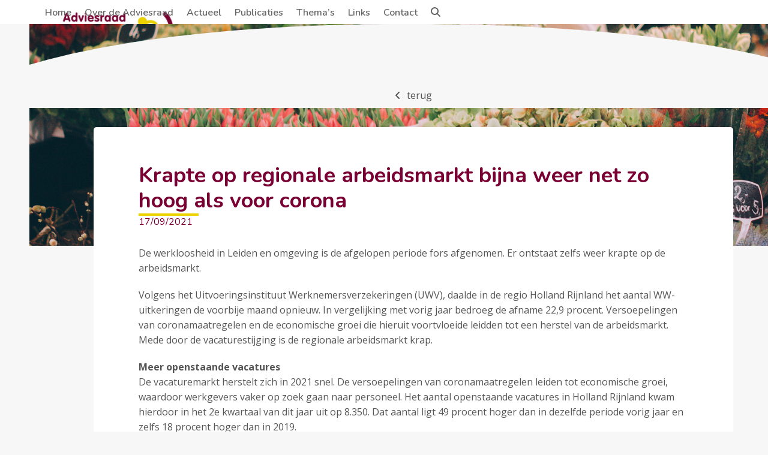

--- FILE ---
content_type: text/html; charset=UTF-8
request_url: https://www.adviesraadsociaaldomeinleiden.nl/krapte-op-regionale-arbeidsmarkt-bijna-weer-net-zo-hoog-als-voor-corona/
body_size: 10612
content:
<!DOCTYPE html>
<html lang="nl-NL" class="wpex-classic-style">
<head>
<meta charset="UTF-8">
<link rel="profile" href="http://gmpg.org/xfn/11">
<title>Krapte op regionale arbeidsmarkt bijna weer net zo hoog als voor corona &#8211; Adviesraad Sociaal Domein Leiden</title>
<meta name='robots' content='max-image-preview:large' />
<meta name="viewport" content="width=device-width, initial-scale=1">
<link rel='dns-prefetch' href='//fonts.googleapis.com' />
<link rel="alternate" type="application/rss+xml" title="Adviesraad Sociaal Domein Leiden &raquo; feed" href="https://www.adviesraadsociaaldomeinleiden.nl/feed/" />
<link rel="alternate" type="application/rss+xml" title="Adviesraad Sociaal Domein Leiden &raquo; reacties feed" href="https://www.adviesraadsociaaldomeinleiden.nl/comments/feed/" />
<link rel="alternate" title="oEmbed (JSON)" type="application/json+oembed" href="https://www.adviesraadsociaaldomeinleiden.nl/wp-json/oembed/1.0/embed?url=https%3A%2F%2Fwww.adviesraadsociaaldomeinleiden.nl%2Fkrapte-op-regionale-arbeidsmarkt-bijna-weer-net-zo-hoog-als-voor-corona%2F" />
<link rel="alternate" title="oEmbed (XML)" type="text/xml+oembed" href="https://www.adviesraadsociaaldomeinleiden.nl/wp-json/oembed/1.0/embed?url=https%3A%2F%2Fwww.adviesraadsociaaldomeinleiden.nl%2Fkrapte-op-regionale-arbeidsmarkt-bijna-weer-net-zo-hoog-als-voor-corona%2F&#038;format=xml" />
<style id='wp-img-auto-sizes-contain-inline-css'>
img:is([sizes=auto i],[sizes^="auto," i]){contain-intrinsic-size:3000px 1500px}
/*# sourceURL=wp-img-auto-sizes-contain-inline-css */
</style>
<link rel='stylesheet' id='js_composer_front-css' href='https://www.adviesraadsociaaldomeinleiden.nl/wp-content/plugins/js_composer/assets/css/js_composer.min.css' media='all' />
<link rel='stylesheet' id='contact-form-7-css' href='https://www.adviesraadsociaaldomeinleiden.nl/wp-content/plugins/contact-form-7/includes/css/styles.css' media='all' />
<link rel='stylesheet' id='parent-style-css' href='https://www.adviesraadsociaaldomeinleiden.nl/wp-content/themes/Total/style.css' media='all' />
<link rel='stylesheet' id='wpex-google-font-open-sans-css' href='https://fonts.googleapis.com/css2?family=Open+Sans:ital,wght@0,100;0,200;0,300;0,400;0,500;0,600;0,700;0,800;0,900;1,100;1,200;1,300;1,400;1,500;1,600;1,700;1,800;1,900&#038;display=swap&#038;subset=latin' media='all' />
<link rel='stylesheet' id='wpex-google-font-nunito-css' href='https://fonts.googleapis.com/css2?family=Nunito:ital,wght@0,100;0,200;0,300;0,400;0,500;0,600;0,700;0,800;0,900;1,100;1,200;1,300;1,400;1,500;1,600;1,700;1,800;1,900&#038;display=swap&#038;subset=latin' media='all' />
<link rel='stylesheet' id='wpex-style-css' href='https://www.adviesraadsociaaldomeinleiden.nl/wp-content/themes/total-child-theme/style.css' media='all' />
<link rel='stylesheet' id='wpex-mobile-menu-breakpoint-max-css' href='https://www.adviesraadsociaaldomeinleiden.nl/wp-content/themes/Total/assets/css/frontend/breakpoints/max.min.css' media='only screen and (max-width:1059px)' />
<link rel='stylesheet' id='wpex-mobile-menu-breakpoint-min-css' href='https://www.adviesraadsociaaldomeinleiden.nl/wp-content/themes/Total/assets/css/frontend/breakpoints/min.min.css' media='only screen and (min-width:1060px)' />
<link rel='stylesheet' id='vcex-shortcodes-css' href='https://www.adviesraadsociaaldomeinleiden.nl/wp-content/themes/Total/assets/css/frontend/vcex-shortcodes.min.css' media='all' />
<link rel='stylesheet' id='wpex-wpbakery-css' href='https://www.adviesraadsociaaldomeinleiden.nl/wp-content/themes/Total/assets/css/frontend/wpbakery.min.css' media='all' />
<script src="https://www.adviesraadsociaaldomeinleiden.nl/wp-includes/js/jquery/jquery.min.js" id="jquery-core-js"></script>
<script src="https://www.adviesraadsociaaldomeinleiden.nl/wp-includes/js/jquery/jquery-migrate.min.js" id="jquery-migrate-js"></script>
<script id="wpex-core-js-extra">
var wpex_theme_params = {"selectArrowIcon":"\u003Cspan class=\"wpex-select-arrow__icon wpex-icon--sm wpex-flex wpex-icon\" aria-hidden=\"true\"\u003E\u003Csvg viewBox=\"0 0 24 24\" xmlns=\"http://www.w3.org/2000/svg\"\u003E\u003Crect fill=\"none\" height=\"24\" width=\"24\"/\u003E\u003Cg transform=\"matrix(0, -1, 1, 0, -0.115, 23.885)\"\u003E\u003Cpolygon points=\"17.77,3.77 16,2 6,12 16,22 17.77,20.23 9.54,12\"/\u003E\u003C/g\u003E\u003C/svg\u003E\u003C/span\u003E","customSelects":".widget_categories form,.widget_archive select,.vcex-form-shortcode select","scrollToHash":"1","localScrollFindLinks":"1","localScrollHighlight":"1","localScrollUpdateHash":"1","scrollToHashTimeout":"500","localScrollTargets":"li.local-scroll a, a.local-scroll, .local-scroll-link, .local-scroll-link \u003E a,.sidr-class-local-scroll-link,li.sidr-class-local-scroll \u003E span \u003E a,li.sidr-class-local-scroll \u003E a","scrollToBehavior":"smooth"};
//# sourceURL=wpex-core-js-extra
</script>
<script src="https://www.adviesraadsociaaldomeinleiden.nl/wp-content/themes/Total/assets/js/frontend/core.min.js" id="wpex-core-js" defer data-wp-strategy="defer"></script>
<script id="wpex-inline-js-after">
!function(){const e=document.querySelector("html"),t=()=>{const t=window.innerWidth-document.documentElement.clientWidth;t&&e.style.setProperty("--wpex-scrollbar-width",`${t}px`)};t(),window.addEventListener("resize",(()=>{t()}))}();
//# sourceURL=wpex-inline-js-after
</script>
<script src="https://www.adviesraadsociaaldomeinleiden.nl/wp-content/themes/Total/assets/js/frontend/search/drop-down.min.js" id="wpex-search-drop_down-js" defer data-wp-strategy="defer"></script>
<script id="wpex-mobile-menu-sidr-js-extra">
var wpex_mobile_menu_sidr_params = {"breakpoint":"1059","i18n":{"openSubmenu":"Open submenu of %s","closeSubmenu":"Close submenu of %s"},"openSubmenuIcon":"\u003Cspan class=\"wpex-open-submenu__icon wpex-transition-transform wpex-duration-300 wpex-icon\" aria-hidden=\"true\"\u003E\u003Csvg xmlns=\"http://www.w3.org/2000/svg\" viewBox=\"0 0 448 512\"\u003E\u003Cpath d=\"M201.4 342.6c12.5 12.5 32.8 12.5 45.3 0l160-160c12.5-12.5 12.5-32.8 0-45.3s-32.8-12.5-45.3 0L224 274.7 86.6 137.4c-12.5-12.5-32.8-12.5-45.3 0s-12.5 32.8 0 45.3l160 160z\"/\u003E\u003C/svg\u003E\u003C/span\u003E","source":"#site-navigation, #mobile-menu-search","side":"right","dark_surface":"1","displace":"","aria_label":"Mobile menu","aria_label_close":"Close mobile menu","class":"has-background","speed":"300"};
//# sourceURL=wpex-mobile-menu-sidr-js-extra
</script>
<script src="https://www.adviesraadsociaaldomeinleiden.nl/wp-content/themes/Total/assets/js/frontend/mobile-menu/sidr.min.js" id="wpex-mobile-menu-sidr-js" defer data-wp-strategy="defer"></script>
<script></script><link rel="https://api.w.org/" href="https://www.adviesraadsociaaldomeinleiden.nl/wp-json/" /><link rel="alternate" title="JSON" type="application/json" href="https://www.adviesraadsociaaldomeinleiden.nl/wp-json/wp/v2/posts/2486" /><link rel="EditURI" type="application/rsd+xml" title="RSD" href="https://www.adviesraadsociaaldomeinleiden.nl/xmlrpc.php?rsd" />
<meta name="generator" content="WordPress 6.9" />
<link rel="canonical" href="https://www.adviesraadsociaaldomeinleiden.nl/krapte-op-regionale-arbeidsmarkt-bijna-weer-net-zo-hoog-als-voor-corona/" />
<link rel='shortlink' href='https://www.adviesraadsociaaldomeinleiden.nl/?p=2486' />

	<style id="zeno-font-resizer" type="text/css">
		p.zeno_font_resizer .screen-reader-text {
			border: 0;
			clip: rect(1px, 1px, 1px, 1px);
			clip-path: inset(50%);
			height: 1px;
			margin: -1px;
			overflow: hidden;
			padding: 0;
			position: absolute;
			width: 1px;
			word-wrap: normal !important;
		}
	</style>
	<script>
jQuery(function ($) {
/* write your JavaScript code here */
$('#backbutton').click(function(e){
e.preventDefault();
window.history.back();
});
});
</script>
<!-- Global site tag (gtag.js) - Google Analytics -->
<script async src="https://www.googletagmanager.com/gtag/js?id=UA-182598-5"></script>
<script>
  window.dataLayer = window.dataLayer || [];
  function gtag(){dataLayer.push(arguments);}
  gtag('js', new Date());
  gtag('config', 'UA-182598-5');
</script><noscript><style>body:not(.content-full-screen) .wpex-vc-row-stretched[data-vc-full-width-init="false"]{visibility:visible;}</style></noscript><link rel="icon" href="https://www.adviesraadsociaaldomeinleiden.nl/wp-content/uploads/2017/04/cropped-favicon-32x32.png" sizes="32x32" />
<link rel="icon" href="https://www.adviesraadsociaaldomeinleiden.nl/wp-content/uploads/2017/04/cropped-favicon-192x192.png" sizes="192x192" />
<link rel="apple-touch-icon" href="https://www.adviesraadsociaaldomeinleiden.nl/wp-content/uploads/2017/04/cropped-favicon-180x180.png" />
<meta name="msapplication-TileImage" content="https://www.adviesraadsociaaldomeinleiden.nl/wp-content/uploads/2017/04/cropped-favicon-270x270.png" />
		<style id="wp-custom-css">
			/* hide recaptcha badge */.grecaptcha-badge{visibility:collapse !important;}h7{font-weight:normal;font-size:12px;color:#555;line-height:1.5;margin:10px 0 0px;}h7 a{color:#7a0033;}/* column with white background */.adviesraad-custom-column{background-color:#fff;padding:60px 60px 30px 60px;border-radius:5px;}@media only screen and (max-width:959px){.adviesraad-custom-column{padding:30px;}}/* overlay row */.adviesraad-overlay-row{margin-top:-200px;z-index:2;}/* align font resizer */.zeno_font_resizer{text-align:left !important;}/* search results styling */.search-entry-header-title{font-size:18px !important;color:#333 !important;}/* acf label styling */.vc_acf-label{font-weight:600;}/* post type grid styling */.vcex-post-type-entry-title a:hover{color:#7a0033 !important;}.vcex-post-type-entry-details{padding:15px 0;border:0;border-bottom:1px solid #ddd;}.vcex_post_type_grid-heading{font-size:24px;}h1{font-size:36px}		</style>
		<noscript><style> .wpb_animate_when_almost_visible { opacity: 1; }</style></noscript><style data-type="wpex-css" id="wpex-css">/*TYPOGRAPHY*/:root{--wpex-body-font-family:'Open Sans',sans-serif;--wpex-body-font-size:16px;--wpex-body-color:#555555;--wpex-body-line-height:25px;}:root{--wpex-heading-font-family:Nunito;--wpex-heading-font-weight:700;--wpex-heading-color:#7a0033;}.main-navigation-ul .link-inner{font-family:Nunito;font-weight:600;}.wpex-mobile-menu,#sidr-main{font-size:16px;}h1,.wpex-h1{font-size:36px;line-height:42px;}h2,.wpex-h2{font-size:30px;line-height:36px;margin:0px;}h3,.wpex-h3{font-size:24px;line-height:30px;}h4,.wpex-h4{font-size:18px;line-height:24px;}/*CUSTOMIZER STYLING*/:root{--wpex-bg-color:#f7f7f7;--wpex-accent:#7a0033;--wpex-accent-alt:#7a0033;--wpex-vc-column-inner-margin-bottom:40px;}.site-boxed{--wpex-bg-color:#f7f7f7;}.page-header.wpex-supports-mods{padding-block-start:40px;padding-block-end:40px;background-color:#eaeaea;border-top-width:0px;border-bottom-width:0px;}.page-header.wpex-supports-mods .page-header-title{color:#7a0033;}:root,.site-boxed.wpex-responsive #wrap{--wpex-container-width:1170px;}.header-padding{padding-block-start:20px;padding-block-end:20px;}#site-header{--wpex-site-header-bg-color:#ffffff;}#site-navigation-wrap{--wpex-main-nav-link-color:#666666;--wpex-hover-main-nav-link-color:#666666;--wpex-active-main-nav-link-color:#666666;--wpex-hover-main-nav-link-color:#7a0033;--wpex-active-main-nav-link-color:#7a0033;}#sidr-main,.sidr-class-dropdown-menu ul{background-color:#ffffff;}#sidr-main{--wpex-border-main:#eaeaea;color:#333333;--wpex-link-color:#333333;--wpex-text-2:#333333;--wpex-hover-link-color:#7a0033;}@media only screen and (min-width:960px){#site-logo .logo-img{max-width:225px;}}@media only screen and (max-width:767px){#site-logo .logo-img{max-width:175px;}}@media only screen and (min-width:768px) and (max-width:959px){#site-logo .logo-img{max-width:200px;}}</style></head>

<body class="wp-singular post-template-default single single-post postid-2486 single-format-standard wp-custom-logo wp-embed-responsive wp-theme-Total wp-child-theme-total-child-theme wpex-theme wpex-responsive full-width-main-layout no-composer wpex-live-site site-full-width content-full-width post-in-category-leiden post-in-category-werk-en-inkomen sidebar-widget-icons hasnt-overlay-header page-header-disabled has-mobile-menu wpex-mobile-toggle-menu-icon_buttons wpex-no-js wpb-js-composer js-comp-ver-8.7.2 vc_responsive">

	
<a href="#content" class="skip-to-content">Skip to content</a>

	
	<span data-ls_id="#site_top" tabindex="-1"></span>
	<div id="outer-wrap" class="wpex-overflow-clip">
		
		
		
		<div id="wrap" class="wpex-clr">

				<header id="site-header" class="header-one custom-bg dyn-styles wpex-print-hidden wpex-relative wpex-clr">
				<div id="site-header-inner" class="header-one-inner header-padding container wpex-relative wpex-h-100 wpex-py-30 wpex-clr">
<div id="site-logo" class="site-branding header-one-logo logo-padding wpex-flex wpex-items-center wpex-float-left wpex-h-100">
	<div id="site-logo-inner" ><a id="site-logo-link" href="https://www.adviesraadsociaaldomeinleiden.nl/" rel="home" class="main-logo"><img src="https://www.adviesraadsociaaldomeinleiden.nl/wp-content/uploads/2020/04/adviesraadsociaaldomeinleiden-logo.png" alt="Adviesraad Sociaal Domein Leiden" class="logo-img wpex-h-auto wpex-max-w-100 wpex-align-middle" width="997" height="298" data-no-retina data-skip-lazy fetchpriority="high"></a></div>

</div>

<div id="site-navigation-wrap" class="navbar-style-one navbar-fixed-height navbar-allows-inner-bg navbar-fixed-line-height wpex-dropdowns-caret wpex-stretch-megamenus hide-at-mm-breakpoint wpex-clr wpex-print-hidden">
	<nav id="site-navigation" class="navigation main-navigation main-navigation-one wpex-clr" aria-label="Main menu"><ul id="menu-topmenu" class="main-navigation-ul dropdown-menu wpex-dropdown-menu wpex-dropdown-menu--onhover"><li id="menu-item-45" class="menu-item menu-item-type-post_type menu-item-object-page menu-item-home menu-item-45"><a href="https://www.adviesraadsociaaldomeinleiden.nl/"><span class="link-inner">Home</span></a></li>
<li id="menu-item-42" class="menu-item menu-item-type-post_type menu-item-object-page menu-item-42"><a href="https://www.adviesraadsociaaldomeinleiden.nl/over-de-adviesraad/"><span class="link-inner">Over de Adviesraad</span></a></li>
<li id="menu-item-406" class="menu-item menu-item-type-post_type menu-item-object-page menu-item-406"><a href="https://www.adviesraadsociaaldomeinleiden.nl/actueel/"><span class="link-inner">Actueel</span></a></li>
<li id="menu-item-43" class="menu-item menu-item-type-post_type menu-item-object-page menu-item-43"><a href="https://www.adviesraadsociaaldomeinleiden.nl/publicaties/"><span class="link-inner">Publicaties</span></a></li>
<li id="menu-item-1500" class="menu-item menu-item-type-post_type menu-item-object-page menu-item-1500"><a href="https://www.adviesraadsociaaldomeinleiden.nl/themas/"><span class="link-inner">Thema’s</span></a></li>
<li id="menu-item-41" class="menu-item menu-item-type-post_type menu-item-object-page menu-item-41"><a href="https://www.adviesraadsociaaldomeinleiden.nl/links/"><span class="link-inner">Links</span></a></li>
<li id="menu-item-40" class="menu-item menu-item-type-post_type menu-item-object-page menu-item-40"><a href="https://www.adviesraadsociaaldomeinleiden.nl/contact/"><span class="link-inner">Contact</span></a></li>
<li class="search-toggle-li menu-item wpex-menu-extra no-icon-margin"><a href="#" class="site-search-toggle search-dropdown-toggle" role="button" aria-expanded="false" aria-controls="searchform-dropdown" aria-label="Search"><span class="link-inner"><span class="wpex-menu-search-text wpex-hidden">Zoeken</span><span class="wpex-menu-search-icon wpex-icon" aria-hidden="true"><svg xmlns="http://www.w3.org/2000/svg" viewBox="0 0 512 512"><path d="M416 208c0 45.9-14.9 88.3-40 122.7L502.6 457.4c12.5 12.5 12.5 32.8 0 45.3s-32.8 12.5-45.3 0L330.7 376c-34.4 25.2-76.8 40-122.7 40C93.1 416 0 322.9 0 208S93.1 0 208 0S416 93.1 416 208zM208 352a144 144 0 1 0 0-288 144 144 0 1 0 0 288z"/></svg></span></span></a></li></ul></nav>
</div>


<div id="mobile-menu" class="wpex-mobile-menu-toggle show-at-mm-breakpoint wpex-flex wpex-items-center wpex-absolute wpex-top-50 -wpex-translate-y-50 wpex-right-0">
	<div class="wpex-inline-flex wpex-items-center"><a href="#" class="mobile-menu-toggle" role="button" aria-expanded="false"><span class="mobile-menu-toggle__icon wpex-flex"><span class="wpex-hamburger-icon wpex-hamburger-icon--inactive wpex-hamburger-icon--animate" aria-hidden="true"><span></span></span></span><span class="screen-reader-text" data-open-text>Open mobile menu</span><span class="screen-reader-text" data-open-text>Close mobile menu</span></a></div>
</div>


<div id="searchform-dropdown" class="header-searchform-wrap header-drop-widget header-drop-widget--colored-top-border wpex-invisible wpex-opacity-0 wpex-absolute wpex-transition-all wpex-duration-200 wpex-translate-Z-0 wpex-text-initial wpex-z-dropdown wpex-top-100 wpex-right-0 wpex-surface-1 wpex-text-2 wpex-p-15">
<form role="search" method="get" class="searchform searchform--header-dropdown wpex-flex" action="https://www.adviesraadsociaaldomeinleiden.nl/" autocomplete="off">
	<label for="searchform-input-696ac5b77f7de" class="searchform-label screen-reader-text">Search</label>
	<input id="searchform-input-696ac5b77f7de" type="search" class="searchform-input wpex-block wpex-border-0 wpex-outline-0 wpex-w-100 wpex-h-auto wpex-leading-relaxed wpex-rounded-0 wpex-text-2 wpex-surface-2 wpex-p-10 wpex-text-1em wpex-unstyled-input" name="s" placeholder="Zoeken" required>
			<button type="submit" class="searchform-submit wpex-hidden wpex-rounded-0 wpex-py-10 wpex-px-15" aria-label="Submit search"><span class="wpex-icon" aria-hidden="true"><svg xmlns="http://www.w3.org/2000/svg" viewBox="0 0 512 512"><path d="M416 208c0 45.9-14.9 88.3-40 122.7L502.6 457.4c12.5 12.5 12.5 32.8 0 45.3s-32.8 12.5-45.3 0L330.7 376c-34.4 25.2-76.8 40-122.7 40C93.1 416 0 322.9 0 208S93.1 0 208 0S416 93.1 416 208zM208 352a144 144 0 1 0 0-288 144 144 0 1 0 0 288z"/></svg></span></button>
</form>
</div>
</div>
			</header>

			
			<main id="main" class="site-main wpex-clr">

				
<div id="content-wrap"  class="container wpex-clr">

	
	<div id="primary" class="content-area wpex-clr">

		
		<div id="content" class="site-content wpex-clr">

			
			<style>.vc_custom_1586953666911{background: rgba(0,0,0,0.1) url(http://www.adviesraadsociaaldomeinleiden.nl/wp-content/uploads/2020/04/adviesraadsociaaldomeinleiden-header-1.jpg?id=632) !important;background-position: center !important;background-repeat: no-repeat !important;background-size: cover !important;*background-color: rgb(0,0,0) !important;}.vc_custom_1599636925906{margin-top: 60px !important;}.vc_custom_1587024867483{margin-top: 30px !important;}.vc_custom_1587025397787{margin-top: 60px !important;}.vc_custom_1587026858061{margin-bottom: 30px !important;}</style><div class="custom-singular-template entry wpex-clr"><div class="vc_row wpb_row vc_row-fluid vc_custom_1586953666911 wpex-vc-full-width-row wpex-vc-full-width-row--centered wpex-relative wpex-vc_row-has-fill wpex-vc-reset-negative-margin wpex-has-shape-divider-bottom" style="min-height:370px;"><div class="wpex-shape-divider wpex-shape-divider-curve wpex-shape-divider-bottom wpex-absolute wpex-overflow-hidden wpex-bottom-0 wpex-left-0 wpex-w-100 wpex-leading-none wpex-ltr wpex-shape-divider-rotate wpex-rotate-180"><svg class="wpex-shape-divider-svg" style="height:140px;width:calc(120% + 1.3px);" xmlns="http://www.w3.org/2000/svg" viewBox="0 0 1000 100" preserveAspectRatio="none"><path class="wpex-shape-divider-path" fill="#f7f7f7" d="M1000,4.3V0H0v4.3C0.9,23.1,126.7,99.2,500,100S1000,22.7,1000,4.3z"/></svg></div><div class="wpb_column vc_column_container vc_col-sm-12 vc_col-lg-offset-1 vc_col-lg-10 vc_col-md-offset-1 vc_col-md-10"><div class="vc_column-inner"><div class="wpb_wrapper"><style>.vcex-button.vcex_696ac5b781431{background:#ffffff;color:#555555!important;}.vcex-button.vcex_696ac5b781431:hover{background:#7a0033!important;color:#ffffff!important;}</style><div class="vc_custom_1599636925906 wpex-clr"><a id="backbutton" href="#!" class="vcex-button theme-button inline vcex_696ac5b781431"><span class="vcex-button-inner theme-button-inner wpex-flex wpex-flex-wrap wpex-items-center wpex-justify-center"><span class="vcex-button-icon vcex-icon-wrap theme-button-icon-left"><span class="wpex-icon wpex-icon--bidi" aria-hidden="true"><svg xmlns="http://www.w3.org/2000/svg" viewBox="0 0 320 512"><path d="M41.4 233.4c-12.5 12.5-12.5 32.8 0 45.3l160 160c12.5 12.5 32.8 12.5 45.3 0s12.5-32.8 0-45.3L109.3 256 246.6 118.6c12.5-12.5 12.5-32.8 0-45.3s-32.8-12.5-45.3 0l-160 160z"/></svg></span></span>terug</span></a></div> </div></div></div></div><div class="vc_row wpb_row vc_row-fluid adviesraad-overlay-row wpex-vc-full-width-row wpex-vc-full-width-row--centered wpex-relative" style="z-index:2!important;"><div class="wpb_column adviesraad-custom-column vc_column_container vc_col-sm-12 vc_col-lg-offset-1 vc_col-lg-10 vc_col-md-offset-1 vc_col-md-10"><div class="vc_column-inner"><div class="wpb_wrapper"><h1 class="vcex-heading vcex-heading-plain vcex-module wpex-heading wpex-text-2xl wpex-h1"><span class="vcex-heading-inner wpex-inline-block">Krapte op regionale arbeidsmarkt bijna weer net zo hoog als voor corona</span></h1><div class="vcex-module vcex-divider vcex-divider-solid vcex-divider-left wpex-mr-auto wpex-max-w-100 wpex-block wpex-h-0 wpex-border-b wpex-border-solid wpex-border-main" style="width:100px;margin-block:20px;border-bottom-width:4px;border-color:#ecd200;"></div><style>.vcex-heading.vcex_696ac5b782b17{color:#7a0033;font-size:16px;font-weight:400;}</style><div class="vcex-heading vcex-heading-plain vcex-module wpex-heading wpex-text-2xl wpex-div vcex_696ac5b782b17"><span class="vcex-heading-inner wpex-inline-block">17/09/2021</span></div>
<div class="vcex-post-content vc_custom_1587024867483">
	
					<div class="vcex-post-content-c wpex-clr"><p>De werkloosheid in Leiden en omgeving is de afgelopen periode fors afgenomen. Er ontstaat zelfs weer krapte op de arbeidsmarkt.</p>
<p>Volgens het Uitvoeringsinstituut Werknemersverzekeringen (UWV), daalde in de regio Holland Rijnland het aantal WW-uitkeringen de voorbije maand opnieuw. In vergelijking met vorig jaar bedroeg de afname 22,9 procent. Versoepelingen van coronamaatregelen en de economische groei die hieruit voortvloeide leidden tot een herstel van de arbeidsmarkt. Mede door de vacaturestijging is de regionale arbeidsmarkt krap.</p>
<p><strong>Meer openstaande vacatures </strong><br />
De vacaturemarkt herstelt zich in 2021 snel. De versoepelingen van coronamaatregelen leiden tot economische groei, waardoor werkgevers vaker op zoek gaan naar personeel. Het aantal openstaande vacatures in Holland Rijnland kwam hierdoor in het 2e kwartaal van dit jaar uit op 8.350. Dat aantal ligt 49 procent hoger dan in dezelfde periode vorig jaar en zelfs 18 procent hoger dan in 2019.</p>
<p>In het 2e kwartaal van 2021 waren er ten opzichte van een jaar eerder in Holland Rijnland vooral meer openstaande vacatures voor transportplanners en logistiek medewerkers, op gepaste afstand gevolgd door elektriciens, elektronicamonteurs en machinemonteurs.</p>
<p><a href="https://sleutelstad.nl/2021/09/17/krapte-op-regionale-arbeidsmarkt-bijna-weer-net-zo-hoog-als-voor-corona/" target="_blank" rel="noopener">Hier</a> de link naar het artikel op Sleutelstad.nl</p>
</div>

							</div>
<div class="vcex-module vcex-divider vcex-divider-solid vcex-divider-center wpex-mx-auto wpex-block wpex-h-0 wpex-border-b wpex-border-solid wpex-border-main" style="margin-block:30px;"></div><h4 class="vcex-heading vcex-heading-plain vcex-module wpex-heading wpex-text-2xl wpex-h4 vc_custom_1587026858061"><span class="vcex-heading-inner wpex-inline-block">Bericht delen</span></h4>	<div class="vcex-social-share vcex-module">
				<div class="wpex-social-share style-flat position-horizontal wpex-mx-auto disable-labels wpex-print-hidden" data-target="_blank" data-source="https%3A%2F%2Fwww.adviesraadsociaaldomeinleiden.nl%2F" data-url="https%3A%2F%2Fwww.adviesraadsociaaldomeinleiden.nl%2Fkrapte-op-regionale-arbeidsmarkt-bijna-weer-net-zo-hoog-als-voor-corona%2F" data-title="Krapte op regionale arbeidsmarkt bijna weer net zo hoog als voor corona" data-summary="De%20werkloosheid%20in%20Leiden%20en%20omgeving%20is%20de%20afgelopen%20periode%20fors%20afgenomen.%20Er%20ontstaat%20zelfs%20weer%20krapte%20op%20de%20arbeidsmarkt.%20Volgens%20het%20Uitvoeringsinstituut%20Werknemersverzekeringen%20%28UWV%29%2C%20daalde%20in%20de%20regio%20Holland" data-email-subject="I wanted you to see this link" data-email-body="I wanted you to see this link https%3A%2F%2Fwww.adviesraadsociaaldomeinleiden.nl%2Fkrapte-op-regionale-arbeidsmarkt-bijna-weer-net-zo-hoog-als-voor-corona%2F">
			
	<ul class="wpex-social-share__list wpex-m-0 wpex-p-0 wpex-list-none wpex-flex wpex-flex-wrap wpex-gap-5">			<li class="wpex-social-share__item wpex-m-0 wpex-p-0 wpex-inline-block">
									<a href="#" role="button" class="wpex-social-share__link wpex-social-share__link--linkedin wpex-linkedin wpex-flex wpex-items-center wpex-justify-center wpex-no-underline wpex-gap-10 wpex-duration-150 wpex-transition-colors wpex-social-share__link--sq wpex-social-bg" aria-label="Delen op LinkedIn">
				<span class="wpex-social-share__icon"><span class="wpex-icon" aria-hidden="true"><svg xmlns="http://www.w3.org/2000/svg" viewBox="0 0 448 512"><path d="M100.3 448H7.4V148.9h92.9zM53.8 108.1C24.1 108.1 0 83.5 0 53.8a53.8 53.8 0 0 1 107.6 0c0 29.7-24.1 54.3-53.8 54.3zM447.9 448h-92.7V302.4c0-34.7-.7-79.2-48.3-79.2-48.3 0-55.7 37.7-55.7 76.7V448h-92.8V148.9h89.1v40.8h1.3c12.4-23.5 42.7-48.3 87.9-48.3 94 0 111.3 61.9 111.3 142.3V448z"/></svg></span></span>				</a>
			</li>
					<li class="wpex-social-share__item wpex-m-0 wpex-p-0 wpex-inline-block">
									<a href="#" role="button" class="wpex-social-share__link wpex-social-share__link--facebook wpex-facebook wpex-flex wpex-items-center wpex-justify-center wpex-no-underline wpex-gap-10 wpex-duration-150 wpex-transition-colors wpex-social-share__link--sq wpex-social-bg" aria-label="Delen op Facebook">
				<span class="wpex-social-share__icon"><span class="wpex-icon" aria-hidden="true"><svg xmlns="http://www.w3.org/2000/svg" viewBox="0 0 512 512"><path d="M512 256C512 114.6 397.4 0 256 0S0 114.6 0 256C0 376 82.7 476.8 194.2 504.5V334.2H141.4V256h52.8V222.3c0-87.1 39.4-127.5 125-127.5c16.2 0 44.2 3.2 55.7 6.4V172c-6-.6-16.5-1-29.6-1c-42 0-58.2 15.9-58.2 57.2V256h83.6l-14.4 78.2H287V510.1C413.8 494.8 512 386.9 512 256h0z"/></svg></span></span>				</a>
			</li>
					<li class="wpex-social-share__item wpex-m-0 wpex-p-0 wpex-inline-block">
									<a href="#" role="button" class="wpex-social-share__link wpex-social-share__link--twitter wpex-twitter wpex-flex wpex-items-center wpex-justify-center wpex-no-underline wpex-gap-10 wpex-duration-150 wpex-transition-colors wpex-social-share__link--sq wpex-social-bg" aria-label="Post on X">
				<span class="wpex-social-share__icon"><span class="wpex-icon" aria-hidden="true"><svg xmlns="http://www.w3.org/2000/svg" viewBox="0 0 512 512"><path d="M389.2 48h70.6L305.6 224.2 487 464H345L233.7 318.6 106.5 464H35.8L200.7 275.5 26.8 48H172.4L272.9 180.9 389.2 48zM364.4 421.8h39.1L151.1 88h-42L364.4 421.8z"/></svg></span></span>				</a>
			</li>
					<li class="wpex-social-share__item wpex-m-0 wpex-p-0 wpex-inline-block">
									<a href="#" role="button" class="wpex-social-share__link wpex-social-share__link--email wpex-email wpex-flex wpex-items-center wpex-justify-center wpex-no-underline wpex-gap-10 wpex-duration-150 wpex-transition-colors wpex-social-share__link--sq wpex-social-bg" aria-label="Share via Email">
				<span class="wpex-social-share__icon"><span class="wpex-icon" aria-hidden="true"><svg xmlns="http://www.w3.org/2000/svg" viewBox="0 0 512 512"><path d="M48 64C21.5 64 0 85.5 0 112c0 15.1 7.1 29.3 19.2 38.4L236.8 313.6c11.4 8.5 27 8.5 38.4 0L492.8 150.4c12.1-9.1 19.2-23.3 19.2-38.4c0-26.5-21.5-48-48-48H48zM0 176V384c0 35.3 28.7 64 64 64H448c35.3 0 64-28.7 64-64V176L294.4 339.2c-22.8 17.1-54 17.1-76.8 0L0 176z"/></svg></span></span>				</a>
			</li>
		</ul>
			</div>
			</div>
</div></div></div></div>
</div>
			
		</div>

		
	</div>

	
</div>


			
		</main>

		
		

	<footer id="footer-builder" class="footer-builder">
		<div class="footer-builder-content container entry wpex-clr">
			<style>.vc_custom_1587027802429{margin-top: 50px !important;}.vc_custom_1586876581357{padding-top: 60px !important;padding-bottom: 20px !important;background-color: #7a0033 !important;}.vc_custom_1586878439909{padding-top: 40px !important;background-color: #ffffff !important;}.vc_custom_1754998606689{padding-top: 30px !important;padding-bottom: 30px !important;}</style><div class="vc_row wpb_row vc_row-fluid vc_custom_1587027802429 wpex-relative no-bottom-margins"><div class="wpb_column vc_column_container vc_col-sm-12"><div class="vc_column-inner"><div class="wpb_wrapper"><style>.vcex-image.vcex_696ac5b7856f5 .vcex-image-inner{max-width:170px;}</style><figure class="vcex-image vcex-module wpex-text-right vcex_696ac5b7856f5"><div class="vcex-image-inner wpex-relative wpex-inline-block"><img width="170" height="1" src="https://www.adviesraadsociaaldomeinleiden.nl/wp-content/uploads/2020/04/leiden-silhouette-kleur.svg" class="vcex-image-img wpex-align-middle" alt="" loading="lazy" decoding="async" /></div></figure></div></div></div></div><div class="vc_row wpb_row vc_row-fluid vc_custom_1586876581357 vc_row-o-content-middle vc_row-flex wpex-vc-full-width-row wpex-vc-full-width-row--centered wpex-relative wpex-vc_row-has-fill wpex-vc-reset-negative-margin"><div class="wpb_column vc_column_container vc_col-sm-9"><div class="vc_column-inner"><div class="wpb_wrapper"><style>.vcex-heading.vcex_696ac5b7862a7{width:670px;color:#ffffff;font-weight:400;}</style><h3 class="vcex-heading vcex-heading-plain vcex-module wpex-heading wpex-text-2xl wpex-h3 wpex-max-w-100 wpex-mr-auto vcex_696ac5b7862a7"><span class="vcex-heading-inner wpex-inline-block">Heeft u suggesties voor verbeteringen op het terrein van voorzieningen, zorg of welzijn?</span></h3></div></div></div><div class="wpb_column vc_column_container vc_col-sm-3"><div class="vc_column-inner"><div class="wpb_wrapper"><style>.vcex-button.vcex_696ac5b786951{background:#ecd200;color:#333333!important;padding-block:15px;padding-inline:40px;font-size:17px;font-family:Nunito;font-weight:700;}.vcex-button.vcex_696ac5b786951:hover{background:#d4bd00!important;color:#333333!important;}</style><a href="/contact" class="vcex-button theme-button inline vcex_696ac5b786951"><span class="vcex-button-inner theme-button-inner wpex-flex wpex-flex-wrap wpex-items-center wpex-justify-center">Neem contact op</span></a> </div></div></div></div><div class="vc_row wpb_row vc_row-fluid vc_custom_1586878439909 wpex-vc-full-width-row wpex-vc-full-width-row--centered wpex-relative wpex-vc_row-has-fill wpex-vc-reset-negative-margin"><div class="wpb_column vc_column_container vc_col-sm-6"><div class="vc_column-inner"><div class="wpb_wrapper">
	<div class="wpb_text_column wpb_content_element" >
		<div class="wpb_wrapper">
			<p>Contact: <a href="mailto:info@adviesraadsociaaldomeinleiden.nl">info@adviesraadsociaaldomeinleiden.nl</a></p>

		</div>
	</div>
<div class="vcex-spacing wpex-w-100 wpex-clear" style="height:20px;"></div>
	<div class="wpb_text_column wpb_content_element" >
		<div class="wpb_wrapper">
			<p>© 2026 Adviesraad Sociaal Domein Leiden</p>

		</div>
	</div>
<div class="vc_row wpb_row vc_inner vc_row-fluid vc_custom_1754998606689 vc_column-gap-30 vc_row-o-equal-height vc_row-o-content-middle vc_row-flex wpex-relative no-bottom-margins"><div class="wpb_column vc_column_container vc_col-sm-3"><div class="vc_column-inner"><div class="wpb_wrapper"><figure class="vcex-image vcex-module"><div class="vcex-image-inner wpex-relative wpex-inline-block"><a href="https://www.koepeladviesraden.nl/" target="_blank" rel="noopener noreferrer"><img width="354" height="105" src="https://www.adviesraadsociaaldomeinleiden.nl/wp-content/uploads/2025/08/95cc0f34-6ac3-a04c-b33b-e523054e2801.jpg" class="vcex-image-img wpex-align-middle" alt="" loading="lazy" decoding="async" srcset="https://www.adviesraadsociaaldomeinleiden.nl/wp-content/uploads/2025/08/95cc0f34-6ac3-a04c-b33b-e523054e2801.jpg 354w, https://www.adviesraadsociaaldomeinleiden.nl/wp-content/uploads/2025/08/95cc0f34-6ac3-a04c-b33b-e523054e2801-300x89.jpg 300w" sizes="auto, (max-width: 354px) 100vw, 354px" /></a></div></figure></div></div></div><div class="wpb_column vc_column_container vc_col-sm-3"><div class="vc_column-inner"><div class="wpb_wrapper"><figure class="vcex-image vcex-module"><div class="vcex-image-inner wpex-relative wpex-inline-block"><a href="https://samenleiden.nl/" target="_blank" rel="noopener noreferrer"><img width="355" height="154" src="https://www.adviesraadsociaaldomeinleiden.nl/wp-content/uploads/2025/08/Label_Samen_Leiden_Color07.png" class="vcex-image-img wpex-align-middle" alt="" loading="lazy" decoding="async" srcset="https://www.adviesraadsociaaldomeinleiden.nl/wp-content/uploads/2025/08/Label_Samen_Leiden_Color07.png 355w, https://www.adviesraadsociaaldomeinleiden.nl/wp-content/uploads/2025/08/Label_Samen_Leiden_Color07-300x130.png 300w" sizes="auto, (max-width: 355px) 100vw, 355px" /></a></div></figure></div></div></div><div class="wpb_column vc_column_container vc_col-sm-3"><div class="vc_column-inner"><div class="wpb_wrapper"></div></div></div><div class="wpb_column vc_column_container vc_col-sm-3"><div class="vc_column-inner"><div class="wpb_wrapper"></div></div></div></div></div></div></div><div class="wpb_column vc_column_container vc_col-sm-6"><div class="vc_column-inner"><div class="wpb_wrapper">
	<div class="wpb_text_column wpb_content_element" >
		<div class="wpb_wrapper">
			<p>Tekstgrootte:</p>

		</div>
	</div>
<div  class="wpb_widgetised_column wpb_content_element">
		<div class="wpb_wrapper">
			
			<div id="zeno_fr_widget-3" class="sidebar-box widget Zeno_FR_Widget wpex-mb-30 wpex-clr"><div class='widget-title wpex-heading wpex-text-md wpex-mb-20'></div>
	<div class="zeno_font_resizer_container">
		<p class="zeno_font_resizer" style="text-align: center; font-weight: bold;">
			<span>
				<a href="#" class="zeno_font_resizer_minus" title="Lettertype grootte verkleinen" style="font-size: 0.7em;">A<span class="screen-reader-text"> Lettertype grootte verkleinen.</span></a>
				<a href="#" class="zeno_font_resizer_reset" title="Lettertype grootte resetten">A<span class="screen-reader-text"> Lettertype grootte resetten.</span></a>
				<a href="#" class="zeno_font_resizer_add" title="Lettertype grootte vergroten" style="font-size: 1.3em;">A<span class="screen-reader-text"> Lettertype grootte vergroten.</span></a>
			</span>
			<input type="hidden" id="zeno_font_resizer_value" value="body" />
			<input type="hidden" id="zeno_font_resizer_ownelement" value="" />
			<input type="hidden" id="zeno_font_resizer_resizeMax" value="24" />
			<input type="hidden" id="zeno_font_resizer_resizeMin" value="10" />
			<input type="hidden" id="zeno_font_resizer_resizeSteps" value="2" />
			<input type="hidden" id="zeno_font_resizer_cookieTime" value="7" />
		</p>
	</div>
	</div>
		</div>
	</div>
</div></div></div></div>
		</div>
	</footer>



	


	</div>

	
	
</div>


<div id="mobile-menu-search" class="wpex-hidden">
	<form method="get" action="https://www.adviesraadsociaaldomeinleiden.nl/" class="mobile-menu-searchform wpex-relative">
		<label for="mobile-menu-search-input" class="screen-reader-text">Search</label>
		<input id="mobile-menu-search-input" class="mobile-menu-searchform__input wpex-unstyled-input wpex-outline-0 wpex-w-100" type="search" name="s" autocomplete="off" placeholder="Zoeken" required>
						<button type="submit" class="mobile-menu-searchform__submit searchform-submit wpex-unstyled-button wpex-block wpex-absolute wpex-top-50 wpex-text-right" aria-label="Submit search"><span class="wpex-icon" aria-hidden="true"><svg xmlns="http://www.w3.org/2000/svg" viewBox="0 0 512 512"><path d="M416 208c0 45.9-14.9 88.3-40 122.7L502.6 457.4c12.5 12.5 12.5 32.8 0 45.3s-32.8 12.5-45.3 0L330.7 376c-34.4 25.2-76.8 40-122.7 40C93.1 416 0 322.9 0 208S93.1 0 208 0S416 93.1 416 208zM208 352a144 144 0 1 0 0-288 144 144 0 1 0 0 288z"/></svg></span></button>
	</form>
</div>

<template id="wpex-template-sidr-mobile-menu-top">		<div class="wpex-mobile-menu__top wpex-p-20 wpex-gap-15 wpex-flex wpex-justify-between">
						<a href="#" role="button" class="wpex-mobile-menu__close wpex-inline-flex wpex-no-underline" aria-label="Close mobile menu"><span class="wpex-mobile-menu__close-icon wpex-flex wpex-icon wpex-icon--xl" aria-hidden="true"><svg xmlns="http://www.w3.org/2000/svg" viewBox="0 0 24 24"><path d="M0 0h24v24H0V0z" fill="none"/><path d="M19 6.41L17.59 5 12 10.59 6.41 5 5 6.41 10.59 12 5 17.59 6.41 19 12 13.41 17.59 19 19 17.59 13.41 12 19 6.41z"/></svg></span></a>
		</div>
		</template>

<div class="wpex-sidr-overlay wpex-fixed wpex-inset-0 wpex-hidden wpex-z-backdrop wpex-bg-backdrop"></div>

<script type="speculationrules">
{"prefetch":[{"source":"document","where":{"and":[{"href_matches":"/*"},{"not":{"href_matches":["/wp-*.php","/wp-admin/*","/wp-content/uploads/*","/wp-content/*","/wp-content/plugins/*","/wp-content/themes/total-child-theme/*","/wp-content/themes/Total/*","/*\\?(.+)"]}},{"not":{"selector_matches":"a[rel~=\"nofollow\"]"}},{"not":{"selector_matches":".no-prefetch, .no-prefetch a"}}]},"eagerness":"conservative"}]}
</script>
<script type="text/html" id="wpb-modifications"> window.wpbCustomElement = 1; </script><script src="https://www.adviesraadsociaaldomeinleiden.nl/wp-includes/js/dist/hooks.min.js" id="wp-hooks-js"></script>
<script src="https://www.adviesraadsociaaldomeinleiden.nl/wp-includes/js/dist/i18n.min.js" id="wp-i18n-js"></script>
<script id="wp-i18n-js-after">
wp.i18n.setLocaleData( { 'text direction\u0004ltr': [ 'ltr' ] } );
//# sourceURL=wp-i18n-js-after
</script>
<script src="https://www.adviesraadsociaaldomeinleiden.nl/wp-content/plugins/contact-form-7/includes/swv/js/index.js" id="swv-js"></script>
<script id="contact-form-7-js-translations">
( function( domain, translations ) {
	var localeData = translations.locale_data[ domain ] || translations.locale_data.messages;
	localeData[""].domain = domain;
	wp.i18n.setLocaleData( localeData, domain );
} )( "contact-form-7", {"translation-revision-date":"2025-11-30 09:13:36+0000","generator":"GlotPress\/4.0.3","domain":"messages","locale_data":{"messages":{"":{"domain":"messages","plural-forms":"nplurals=2; plural=n != 1;","lang":"nl"},"This contact form is placed in the wrong place.":["Dit contactformulier staat op de verkeerde plek."],"Error:":["Fout:"]}},"comment":{"reference":"includes\/js\/index.js"}} );
//# sourceURL=contact-form-7-js-translations
</script>
<script id="contact-form-7-js-before">
var wpcf7 = {
    "api": {
        "root": "https:\/\/www.adviesraadsociaaldomeinleiden.nl\/wp-json\/",
        "namespace": "contact-form-7\/v1"
    }
};
//# sourceURL=contact-form-7-js-before
</script>
<script src="https://www.adviesraadsociaaldomeinleiden.nl/wp-content/plugins/contact-form-7/includes/js/index.js" id="contact-form-7-js"></script>
<script src="https://www.adviesraadsociaaldomeinleiden.nl/wp-content/plugins/zeno-font-resizer/js/js.cookie.js" id="zeno_font_resizer_cookie-js"></script>
<script src="https://www.adviesraadsociaaldomeinleiden.nl/wp-content/plugins/zeno-font-resizer/js/jquery.fontsize.js" id="zeno_font_resizer_fontsize-js"></script>
<script src="https://www.google.com/recaptcha/api.js?render=6Le4zOkUAAAAAGgg-rYgE3UUiq0CQkUaydPPm55m&amp;ver=3.0" id="google-recaptcha-js"></script>
<script src="https://www.adviesraadsociaaldomeinleiden.nl/wp-includes/js/dist/vendor/wp-polyfill.min.js" id="wp-polyfill-js"></script>
<script id="wpcf7-recaptcha-js-before">
var wpcf7_recaptcha = {
    "sitekey": "6Le4zOkUAAAAAGgg-rYgE3UUiq0CQkUaydPPm55m",
    "actions": {
        "homepage": "homepage",
        "contactform": "contactform"
    }
};
//# sourceURL=wpcf7-recaptcha-js-before
</script>
<script src="https://www.adviesraadsociaaldomeinleiden.nl/wp-content/plugins/contact-form-7/modules/recaptcha/index.js" id="wpcf7-recaptcha-js"></script>
<script src="https://www.adviesraadsociaaldomeinleiden.nl/wp-content/themes/Total/assets/js/frontend/social-share.min.js" id="wpex-social-share-js" defer data-wp-strategy="defer"></script>
<script></script>
</body>
</html>


--- FILE ---
content_type: text/html; charset=utf-8
request_url: https://www.google.com/recaptcha/api2/anchor?ar=1&k=6Le4zOkUAAAAAGgg-rYgE3UUiq0CQkUaydPPm55m&co=aHR0cHM6Ly93d3cuYWR2aWVzcmFhZHNvY2lhYWxkb21laW5sZWlkZW4ubmw6NDQz&hl=en&v=PoyoqOPhxBO7pBk68S4YbpHZ&size=invisible&anchor-ms=20000&execute-ms=30000&cb=tj9d4x68vjvd
body_size: 48842
content:
<!DOCTYPE HTML><html dir="ltr" lang="en"><head><meta http-equiv="Content-Type" content="text/html; charset=UTF-8">
<meta http-equiv="X-UA-Compatible" content="IE=edge">
<title>reCAPTCHA</title>
<style type="text/css">
/* cyrillic-ext */
@font-face {
  font-family: 'Roboto';
  font-style: normal;
  font-weight: 400;
  font-stretch: 100%;
  src: url(//fonts.gstatic.com/s/roboto/v48/KFO7CnqEu92Fr1ME7kSn66aGLdTylUAMa3GUBHMdazTgWw.woff2) format('woff2');
  unicode-range: U+0460-052F, U+1C80-1C8A, U+20B4, U+2DE0-2DFF, U+A640-A69F, U+FE2E-FE2F;
}
/* cyrillic */
@font-face {
  font-family: 'Roboto';
  font-style: normal;
  font-weight: 400;
  font-stretch: 100%;
  src: url(//fonts.gstatic.com/s/roboto/v48/KFO7CnqEu92Fr1ME7kSn66aGLdTylUAMa3iUBHMdazTgWw.woff2) format('woff2');
  unicode-range: U+0301, U+0400-045F, U+0490-0491, U+04B0-04B1, U+2116;
}
/* greek-ext */
@font-face {
  font-family: 'Roboto';
  font-style: normal;
  font-weight: 400;
  font-stretch: 100%;
  src: url(//fonts.gstatic.com/s/roboto/v48/KFO7CnqEu92Fr1ME7kSn66aGLdTylUAMa3CUBHMdazTgWw.woff2) format('woff2');
  unicode-range: U+1F00-1FFF;
}
/* greek */
@font-face {
  font-family: 'Roboto';
  font-style: normal;
  font-weight: 400;
  font-stretch: 100%;
  src: url(//fonts.gstatic.com/s/roboto/v48/KFO7CnqEu92Fr1ME7kSn66aGLdTylUAMa3-UBHMdazTgWw.woff2) format('woff2');
  unicode-range: U+0370-0377, U+037A-037F, U+0384-038A, U+038C, U+038E-03A1, U+03A3-03FF;
}
/* math */
@font-face {
  font-family: 'Roboto';
  font-style: normal;
  font-weight: 400;
  font-stretch: 100%;
  src: url(//fonts.gstatic.com/s/roboto/v48/KFO7CnqEu92Fr1ME7kSn66aGLdTylUAMawCUBHMdazTgWw.woff2) format('woff2');
  unicode-range: U+0302-0303, U+0305, U+0307-0308, U+0310, U+0312, U+0315, U+031A, U+0326-0327, U+032C, U+032F-0330, U+0332-0333, U+0338, U+033A, U+0346, U+034D, U+0391-03A1, U+03A3-03A9, U+03B1-03C9, U+03D1, U+03D5-03D6, U+03F0-03F1, U+03F4-03F5, U+2016-2017, U+2034-2038, U+203C, U+2040, U+2043, U+2047, U+2050, U+2057, U+205F, U+2070-2071, U+2074-208E, U+2090-209C, U+20D0-20DC, U+20E1, U+20E5-20EF, U+2100-2112, U+2114-2115, U+2117-2121, U+2123-214F, U+2190, U+2192, U+2194-21AE, U+21B0-21E5, U+21F1-21F2, U+21F4-2211, U+2213-2214, U+2216-22FF, U+2308-230B, U+2310, U+2319, U+231C-2321, U+2336-237A, U+237C, U+2395, U+239B-23B7, U+23D0, U+23DC-23E1, U+2474-2475, U+25AF, U+25B3, U+25B7, U+25BD, U+25C1, U+25CA, U+25CC, U+25FB, U+266D-266F, U+27C0-27FF, U+2900-2AFF, U+2B0E-2B11, U+2B30-2B4C, U+2BFE, U+3030, U+FF5B, U+FF5D, U+1D400-1D7FF, U+1EE00-1EEFF;
}
/* symbols */
@font-face {
  font-family: 'Roboto';
  font-style: normal;
  font-weight: 400;
  font-stretch: 100%;
  src: url(//fonts.gstatic.com/s/roboto/v48/KFO7CnqEu92Fr1ME7kSn66aGLdTylUAMaxKUBHMdazTgWw.woff2) format('woff2');
  unicode-range: U+0001-000C, U+000E-001F, U+007F-009F, U+20DD-20E0, U+20E2-20E4, U+2150-218F, U+2190, U+2192, U+2194-2199, U+21AF, U+21E6-21F0, U+21F3, U+2218-2219, U+2299, U+22C4-22C6, U+2300-243F, U+2440-244A, U+2460-24FF, U+25A0-27BF, U+2800-28FF, U+2921-2922, U+2981, U+29BF, U+29EB, U+2B00-2BFF, U+4DC0-4DFF, U+FFF9-FFFB, U+10140-1018E, U+10190-1019C, U+101A0, U+101D0-101FD, U+102E0-102FB, U+10E60-10E7E, U+1D2C0-1D2D3, U+1D2E0-1D37F, U+1F000-1F0FF, U+1F100-1F1AD, U+1F1E6-1F1FF, U+1F30D-1F30F, U+1F315, U+1F31C, U+1F31E, U+1F320-1F32C, U+1F336, U+1F378, U+1F37D, U+1F382, U+1F393-1F39F, U+1F3A7-1F3A8, U+1F3AC-1F3AF, U+1F3C2, U+1F3C4-1F3C6, U+1F3CA-1F3CE, U+1F3D4-1F3E0, U+1F3ED, U+1F3F1-1F3F3, U+1F3F5-1F3F7, U+1F408, U+1F415, U+1F41F, U+1F426, U+1F43F, U+1F441-1F442, U+1F444, U+1F446-1F449, U+1F44C-1F44E, U+1F453, U+1F46A, U+1F47D, U+1F4A3, U+1F4B0, U+1F4B3, U+1F4B9, U+1F4BB, U+1F4BF, U+1F4C8-1F4CB, U+1F4D6, U+1F4DA, U+1F4DF, U+1F4E3-1F4E6, U+1F4EA-1F4ED, U+1F4F7, U+1F4F9-1F4FB, U+1F4FD-1F4FE, U+1F503, U+1F507-1F50B, U+1F50D, U+1F512-1F513, U+1F53E-1F54A, U+1F54F-1F5FA, U+1F610, U+1F650-1F67F, U+1F687, U+1F68D, U+1F691, U+1F694, U+1F698, U+1F6AD, U+1F6B2, U+1F6B9-1F6BA, U+1F6BC, U+1F6C6-1F6CF, U+1F6D3-1F6D7, U+1F6E0-1F6EA, U+1F6F0-1F6F3, U+1F6F7-1F6FC, U+1F700-1F7FF, U+1F800-1F80B, U+1F810-1F847, U+1F850-1F859, U+1F860-1F887, U+1F890-1F8AD, U+1F8B0-1F8BB, U+1F8C0-1F8C1, U+1F900-1F90B, U+1F93B, U+1F946, U+1F984, U+1F996, U+1F9E9, U+1FA00-1FA6F, U+1FA70-1FA7C, U+1FA80-1FA89, U+1FA8F-1FAC6, U+1FACE-1FADC, U+1FADF-1FAE9, U+1FAF0-1FAF8, U+1FB00-1FBFF;
}
/* vietnamese */
@font-face {
  font-family: 'Roboto';
  font-style: normal;
  font-weight: 400;
  font-stretch: 100%;
  src: url(//fonts.gstatic.com/s/roboto/v48/KFO7CnqEu92Fr1ME7kSn66aGLdTylUAMa3OUBHMdazTgWw.woff2) format('woff2');
  unicode-range: U+0102-0103, U+0110-0111, U+0128-0129, U+0168-0169, U+01A0-01A1, U+01AF-01B0, U+0300-0301, U+0303-0304, U+0308-0309, U+0323, U+0329, U+1EA0-1EF9, U+20AB;
}
/* latin-ext */
@font-face {
  font-family: 'Roboto';
  font-style: normal;
  font-weight: 400;
  font-stretch: 100%;
  src: url(//fonts.gstatic.com/s/roboto/v48/KFO7CnqEu92Fr1ME7kSn66aGLdTylUAMa3KUBHMdazTgWw.woff2) format('woff2');
  unicode-range: U+0100-02BA, U+02BD-02C5, U+02C7-02CC, U+02CE-02D7, U+02DD-02FF, U+0304, U+0308, U+0329, U+1D00-1DBF, U+1E00-1E9F, U+1EF2-1EFF, U+2020, U+20A0-20AB, U+20AD-20C0, U+2113, U+2C60-2C7F, U+A720-A7FF;
}
/* latin */
@font-face {
  font-family: 'Roboto';
  font-style: normal;
  font-weight: 400;
  font-stretch: 100%;
  src: url(//fonts.gstatic.com/s/roboto/v48/KFO7CnqEu92Fr1ME7kSn66aGLdTylUAMa3yUBHMdazQ.woff2) format('woff2');
  unicode-range: U+0000-00FF, U+0131, U+0152-0153, U+02BB-02BC, U+02C6, U+02DA, U+02DC, U+0304, U+0308, U+0329, U+2000-206F, U+20AC, U+2122, U+2191, U+2193, U+2212, U+2215, U+FEFF, U+FFFD;
}
/* cyrillic-ext */
@font-face {
  font-family: 'Roboto';
  font-style: normal;
  font-weight: 500;
  font-stretch: 100%;
  src: url(//fonts.gstatic.com/s/roboto/v48/KFO7CnqEu92Fr1ME7kSn66aGLdTylUAMa3GUBHMdazTgWw.woff2) format('woff2');
  unicode-range: U+0460-052F, U+1C80-1C8A, U+20B4, U+2DE0-2DFF, U+A640-A69F, U+FE2E-FE2F;
}
/* cyrillic */
@font-face {
  font-family: 'Roboto';
  font-style: normal;
  font-weight: 500;
  font-stretch: 100%;
  src: url(//fonts.gstatic.com/s/roboto/v48/KFO7CnqEu92Fr1ME7kSn66aGLdTylUAMa3iUBHMdazTgWw.woff2) format('woff2');
  unicode-range: U+0301, U+0400-045F, U+0490-0491, U+04B0-04B1, U+2116;
}
/* greek-ext */
@font-face {
  font-family: 'Roboto';
  font-style: normal;
  font-weight: 500;
  font-stretch: 100%;
  src: url(//fonts.gstatic.com/s/roboto/v48/KFO7CnqEu92Fr1ME7kSn66aGLdTylUAMa3CUBHMdazTgWw.woff2) format('woff2');
  unicode-range: U+1F00-1FFF;
}
/* greek */
@font-face {
  font-family: 'Roboto';
  font-style: normal;
  font-weight: 500;
  font-stretch: 100%;
  src: url(//fonts.gstatic.com/s/roboto/v48/KFO7CnqEu92Fr1ME7kSn66aGLdTylUAMa3-UBHMdazTgWw.woff2) format('woff2');
  unicode-range: U+0370-0377, U+037A-037F, U+0384-038A, U+038C, U+038E-03A1, U+03A3-03FF;
}
/* math */
@font-face {
  font-family: 'Roboto';
  font-style: normal;
  font-weight: 500;
  font-stretch: 100%;
  src: url(//fonts.gstatic.com/s/roboto/v48/KFO7CnqEu92Fr1ME7kSn66aGLdTylUAMawCUBHMdazTgWw.woff2) format('woff2');
  unicode-range: U+0302-0303, U+0305, U+0307-0308, U+0310, U+0312, U+0315, U+031A, U+0326-0327, U+032C, U+032F-0330, U+0332-0333, U+0338, U+033A, U+0346, U+034D, U+0391-03A1, U+03A3-03A9, U+03B1-03C9, U+03D1, U+03D5-03D6, U+03F0-03F1, U+03F4-03F5, U+2016-2017, U+2034-2038, U+203C, U+2040, U+2043, U+2047, U+2050, U+2057, U+205F, U+2070-2071, U+2074-208E, U+2090-209C, U+20D0-20DC, U+20E1, U+20E5-20EF, U+2100-2112, U+2114-2115, U+2117-2121, U+2123-214F, U+2190, U+2192, U+2194-21AE, U+21B0-21E5, U+21F1-21F2, U+21F4-2211, U+2213-2214, U+2216-22FF, U+2308-230B, U+2310, U+2319, U+231C-2321, U+2336-237A, U+237C, U+2395, U+239B-23B7, U+23D0, U+23DC-23E1, U+2474-2475, U+25AF, U+25B3, U+25B7, U+25BD, U+25C1, U+25CA, U+25CC, U+25FB, U+266D-266F, U+27C0-27FF, U+2900-2AFF, U+2B0E-2B11, U+2B30-2B4C, U+2BFE, U+3030, U+FF5B, U+FF5D, U+1D400-1D7FF, U+1EE00-1EEFF;
}
/* symbols */
@font-face {
  font-family: 'Roboto';
  font-style: normal;
  font-weight: 500;
  font-stretch: 100%;
  src: url(//fonts.gstatic.com/s/roboto/v48/KFO7CnqEu92Fr1ME7kSn66aGLdTylUAMaxKUBHMdazTgWw.woff2) format('woff2');
  unicode-range: U+0001-000C, U+000E-001F, U+007F-009F, U+20DD-20E0, U+20E2-20E4, U+2150-218F, U+2190, U+2192, U+2194-2199, U+21AF, U+21E6-21F0, U+21F3, U+2218-2219, U+2299, U+22C4-22C6, U+2300-243F, U+2440-244A, U+2460-24FF, U+25A0-27BF, U+2800-28FF, U+2921-2922, U+2981, U+29BF, U+29EB, U+2B00-2BFF, U+4DC0-4DFF, U+FFF9-FFFB, U+10140-1018E, U+10190-1019C, U+101A0, U+101D0-101FD, U+102E0-102FB, U+10E60-10E7E, U+1D2C0-1D2D3, U+1D2E0-1D37F, U+1F000-1F0FF, U+1F100-1F1AD, U+1F1E6-1F1FF, U+1F30D-1F30F, U+1F315, U+1F31C, U+1F31E, U+1F320-1F32C, U+1F336, U+1F378, U+1F37D, U+1F382, U+1F393-1F39F, U+1F3A7-1F3A8, U+1F3AC-1F3AF, U+1F3C2, U+1F3C4-1F3C6, U+1F3CA-1F3CE, U+1F3D4-1F3E0, U+1F3ED, U+1F3F1-1F3F3, U+1F3F5-1F3F7, U+1F408, U+1F415, U+1F41F, U+1F426, U+1F43F, U+1F441-1F442, U+1F444, U+1F446-1F449, U+1F44C-1F44E, U+1F453, U+1F46A, U+1F47D, U+1F4A3, U+1F4B0, U+1F4B3, U+1F4B9, U+1F4BB, U+1F4BF, U+1F4C8-1F4CB, U+1F4D6, U+1F4DA, U+1F4DF, U+1F4E3-1F4E6, U+1F4EA-1F4ED, U+1F4F7, U+1F4F9-1F4FB, U+1F4FD-1F4FE, U+1F503, U+1F507-1F50B, U+1F50D, U+1F512-1F513, U+1F53E-1F54A, U+1F54F-1F5FA, U+1F610, U+1F650-1F67F, U+1F687, U+1F68D, U+1F691, U+1F694, U+1F698, U+1F6AD, U+1F6B2, U+1F6B9-1F6BA, U+1F6BC, U+1F6C6-1F6CF, U+1F6D3-1F6D7, U+1F6E0-1F6EA, U+1F6F0-1F6F3, U+1F6F7-1F6FC, U+1F700-1F7FF, U+1F800-1F80B, U+1F810-1F847, U+1F850-1F859, U+1F860-1F887, U+1F890-1F8AD, U+1F8B0-1F8BB, U+1F8C0-1F8C1, U+1F900-1F90B, U+1F93B, U+1F946, U+1F984, U+1F996, U+1F9E9, U+1FA00-1FA6F, U+1FA70-1FA7C, U+1FA80-1FA89, U+1FA8F-1FAC6, U+1FACE-1FADC, U+1FADF-1FAE9, U+1FAF0-1FAF8, U+1FB00-1FBFF;
}
/* vietnamese */
@font-face {
  font-family: 'Roboto';
  font-style: normal;
  font-weight: 500;
  font-stretch: 100%;
  src: url(//fonts.gstatic.com/s/roboto/v48/KFO7CnqEu92Fr1ME7kSn66aGLdTylUAMa3OUBHMdazTgWw.woff2) format('woff2');
  unicode-range: U+0102-0103, U+0110-0111, U+0128-0129, U+0168-0169, U+01A0-01A1, U+01AF-01B0, U+0300-0301, U+0303-0304, U+0308-0309, U+0323, U+0329, U+1EA0-1EF9, U+20AB;
}
/* latin-ext */
@font-face {
  font-family: 'Roboto';
  font-style: normal;
  font-weight: 500;
  font-stretch: 100%;
  src: url(//fonts.gstatic.com/s/roboto/v48/KFO7CnqEu92Fr1ME7kSn66aGLdTylUAMa3KUBHMdazTgWw.woff2) format('woff2');
  unicode-range: U+0100-02BA, U+02BD-02C5, U+02C7-02CC, U+02CE-02D7, U+02DD-02FF, U+0304, U+0308, U+0329, U+1D00-1DBF, U+1E00-1E9F, U+1EF2-1EFF, U+2020, U+20A0-20AB, U+20AD-20C0, U+2113, U+2C60-2C7F, U+A720-A7FF;
}
/* latin */
@font-face {
  font-family: 'Roboto';
  font-style: normal;
  font-weight: 500;
  font-stretch: 100%;
  src: url(//fonts.gstatic.com/s/roboto/v48/KFO7CnqEu92Fr1ME7kSn66aGLdTylUAMa3yUBHMdazQ.woff2) format('woff2');
  unicode-range: U+0000-00FF, U+0131, U+0152-0153, U+02BB-02BC, U+02C6, U+02DA, U+02DC, U+0304, U+0308, U+0329, U+2000-206F, U+20AC, U+2122, U+2191, U+2193, U+2212, U+2215, U+FEFF, U+FFFD;
}
/* cyrillic-ext */
@font-face {
  font-family: 'Roboto';
  font-style: normal;
  font-weight: 900;
  font-stretch: 100%;
  src: url(//fonts.gstatic.com/s/roboto/v48/KFO7CnqEu92Fr1ME7kSn66aGLdTylUAMa3GUBHMdazTgWw.woff2) format('woff2');
  unicode-range: U+0460-052F, U+1C80-1C8A, U+20B4, U+2DE0-2DFF, U+A640-A69F, U+FE2E-FE2F;
}
/* cyrillic */
@font-face {
  font-family: 'Roboto';
  font-style: normal;
  font-weight: 900;
  font-stretch: 100%;
  src: url(//fonts.gstatic.com/s/roboto/v48/KFO7CnqEu92Fr1ME7kSn66aGLdTylUAMa3iUBHMdazTgWw.woff2) format('woff2');
  unicode-range: U+0301, U+0400-045F, U+0490-0491, U+04B0-04B1, U+2116;
}
/* greek-ext */
@font-face {
  font-family: 'Roboto';
  font-style: normal;
  font-weight: 900;
  font-stretch: 100%;
  src: url(//fonts.gstatic.com/s/roboto/v48/KFO7CnqEu92Fr1ME7kSn66aGLdTylUAMa3CUBHMdazTgWw.woff2) format('woff2');
  unicode-range: U+1F00-1FFF;
}
/* greek */
@font-face {
  font-family: 'Roboto';
  font-style: normal;
  font-weight: 900;
  font-stretch: 100%;
  src: url(//fonts.gstatic.com/s/roboto/v48/KFO7CnqEu92Fr1ME7kSn66aGLdTylUAMa3-UBHMdazTgWw.woff2) format('woff2');
  unicode-range: U+0370-0377, U+037A-037F, U+0384-038A, U+038C, U+038E-03A1, U+03A3-03FF;
}
/* math */
@font-face {
  font-family: 'Roboto';
  font-style: normal;
  font-weight: 900;
  font-stretch: 100%;
  src: url(//fonts.gstatic.com/s/roboto/v48/KFO7CnqEu92Fr1ME7kSn66aGLdTylUAMawCUBHMdazTgWw.woff2) format('woff2');
  unicode-range: U+0302-0303, U+0305, U+0307-0308, U+0310, U+0312, U+0315, U+031A, U+0326-0327, U+032C, U+032F-0330, U+0332-0333, U+0338, U+033A, U+0346, U+034D, U+0391-03A1, U+03A3-03A9, U+03B1-03C9, U+03D1, U+03D5-03D6, U+03F0-03F1, U+03F4-03F5, U+2016-2017, U+2034-2038, U+203C, U+2040, U+2043, U+2047, U+2050, U+2057, U+205F, U+2070-2071, U+2074-208E, U+2090-209C, U+20D0-20DC, U+20E1, U+20E5-20EF, U+2100-2112, U+2114-2115, U+2117-2121, U+2123-214F, U+2190, U+2192, U+2194-21AE, U+21B0-21E5, U+21F1-21F2, U+21F4-2211, U+2213-2214, U+2216-22FF, U+2308-230B, U+2310, U+2319, U+231C-2321, U+2336-237A, U+237C, U+2395, U+239B-23B7, U+23D0, U+23DC-23E1, U+2474-2475, U+25AF, U+25B3, U+25B7, U+25BD, U+25C1, U+25CA, U+25CC, U+25FB, U+266D-266F, U+27C0-27FF, U+2900-2AFF, U+2B0E-2B11, U+2B30-2B4C, U+2BFE, U+3030, U+FF5B, U+FF5D, U+1D400-1D7FF, U+1EE00-1EEFF;
}
/* symbols */
@font-face {
  font-family: 'Roboto';
  font-style: normal;
  font-weight: 900;
  font-stretch: 100%;
  src: url(//fonts.gstatic.com/s/roboto/v48/KFO7CnqEu92Fr1ME7kSn66aGLdTylUAMaxKUBHMdazTgWw.woff2) format('woff2');
  unicode-range: U+0001-000C, U+000E-001F, U+007F-009F, U+20DD-20E0, U+20E2-20E4, U+2150-218F, U+2190, U+2192, U+2194-2199, U+21AF, U+21E6-21F0, U+21F3, U+2218-2219, U+2299, U+22C4-22C6, U+2300-243F, U+2440-244A, U+2460-24FF, U+25A0-27BF, U+2800-28FF, U+2921-2922, U+2981, U+29BF, U+29EB, U+2B00-2BFF, U+4DC0-4DFF, U+FFF9-FFFB, U+10140-1018E, U+10190-1019C, U+101A0, U+101D0-101FD, U+102E0-102FB, U+10E60-10E7E, U+1D2C0-1D2D3, U+1D2E0-1D37F, U+1F000-1F0FF, U+1F100-1F1AD, U+1F1E6-1F1FF, U+1F30D-1F30F, U+1F315, U+1F31C, U+1F31E, U+1F320-1F32C, U+1F336, U+1F378, U+1F37D, U+1F382, U+1F393-1F39F, U+1F3A7-1F3A8, U+1F3AC-1F3AF, U+1F3C2, U+1F3C4-1F3C6, U+1F3CA-1F3CE, U+1F3D4-1F3E0, U+1F3ED, U+1F3F1-1F3F3, U+1F3F5-1F3F7, U+1F408, U+1F415, U+1F41F, U+1F426, U+1F43F, U+1F441-1F442, U+1F444, U+1F446-1F449, U+1F44C-1F44E, U+1F453, U+1F46A, U+1F47D, U+1F4A3, U+1F4B0, U+1F4B3, U+1F4B9, U+1F4BB, U+1F4BF, U+1F4C8-1F4CB, U+1F4D6, U+1F4DA, U+1F4DF, U+1F4E3-1F4E6, U+1F4EA-1F4ED, U+1F4F7, U+1F4F9-1F4FB, U+1F4FD-1F4FE, U+1F503, U+1F507-1F50B, U+1F50D, U+1F512-1F513, U+1F53E-1F54A, U+1F54F-1F5FA, U+1F610, U+1F650-1F67F, U+1F687, U+1F68D, U+1F691, U+1F694, U+1F698, U+1F6AD, U+1F6B2, U+1F6B9-1F6BA, U+1F6BC, U+1F6C6-1F6CF, U+1F6D3-1F6D7, U+1F6E0-1F6EA, U+1F6F0-1F6F3, U+1F6F7-1F6FC, U+1F700-1F7FF, U+1F800-1F80B, U+1F810-1F847, U+1F850-1F859, U+1F860-1F887, U+1F890-1F8AD, U+1F8B0-1F8BB, U+1F8C0-1F8C1, U+1F900-1F90B, U+1F93B, U+1F946, U+1F984, U+1F996, U+1F9E9, U+1FA00-1FA6F, U+1FA70-1FA7C, U+1FA80-1FA89, U+1FA8F-1FAC6, U+1FACE-1FADC, U+1FADF-1FAE9, U+1FAF0-1FAF8, U+1FB00-1FBFF;
}
/* vietnamese */
@font-face {
  font-family: 'Roboto';
  font-style: normal;
  font-weight: 900;
  font-stretch: 100%;
  src: url(//fonts.gstatic.com/s/roboto/v48/KFO7CnqEu92Fr1ME7kSn66aGLdTylUAMa3OUBHMdazTgWw.woff2) format('woff2');
  unicode-range: U+0102-0103, U+0110-0111, U+0128-0129, U+0168-0169, U+01A0-01A1, U+01AF-01B0, U+0300-0301, U+0303-0304, U+0308-0309, U+0323, U+0329, U+1EA0-1EF9, U+20AB;
}
/* latin-ext */
@font-face {
  font-family: 'Roboto';
  font-style: normal;
  font-weight: 900;
  font-stretch: 100%;
  src: url(//fonts.gstatic.com/s/roboto/v48/KFO7CnqEu92Fr1ME7kSn66aGLdTylUAMa3KUBHMdazTgWw.woff2) format('woff2');
  unicode-range: U+0100-02BA, U+02BD-02C5, U+02C7-02CC, U+02CE-02D7, U+02DD-02FF, U+0304, U+0308, U+0329, U+1D00-1DBF, U+1E00-1E9F, U+1EF2-1EFF, U+2020, U+20A0-20AB, U+20AD-20C0, U+2113, U+2C60-2C7F, U+A720-A7FF;
}
/* latin */
@font-face {
  font-family: 'Roboto';
  font-style: normal;
  font-weight: 900;
  font-stretch: 100%;
  src: url(//fonts.gstatic.com/s/roboto/v48/KFO7CnqEu92Fr1ME7kSn66aGLdTylUAMa3yUBHMdazQ.woff2) format('woff2');
  unicode-range: U+0000-00FF, U+0131, U+0152-0153, U+02BB-02BC, U+02C6, U+02DA, U+02DC, U+0304, U+0308, U+0329, U+2000-206F, U+20AC, U+2122, U+2191, U+2193, U+2212, U+2215, U+FEFF, U+FFFD;
}

</style>
<link rel="stylesheet" type="text/css" href="https://www.gstatic.com/recaptcha/releases/PoyoqOPhxBO7pBk68S4YbpHZ/styles__ltr.css">
<script nonce="LGjKM686plVZwzwSJOI57g" type="text/javascript">window['__recaptcha_api'] = 'https://www.google.com/recaptcha/api2/';</script>
<script type="text/javascript" src="https://www.gstatic.com/recaptcha/releases/PoyoqOPhxBO7pBk68S4YbpHZ/recaptcha__en.js" nonce="LGjKM686plVZwzwSJOI57g">
      
    </script></head>
<body><div id="rc-anchor-alert" class="rc-anchor-alert"></div>
<input type="hidden" id="recaptcha-token" value="[base64]">
<script type="text/javascript" nonce="LGjKM686plVZwzwSJOI57g">
      recaptcha.anchor.Main.init("[\x22ainput\x22,[\x22bgdata\x22,\x22\x22,\[base64]/[base64]/[base64]/KE4oMTI0LHYsdi5HKSxMWihsLHYpKTpOKDEyNCx2LGwpLFYpLHYpLFQpKSxGKDE3MSx2KX0scjc9ZnVuY3Rpb24obCl7cmV0dXJuIGx9LEM9ZnVuY3Rpb24obCxWLHYpe04odixsLFYpLFZbYWtdPTI3OTZ9LG49ZnVuY3Rpb24obCxWKXtWLlg9KChWLlg/[base64]/[base64]/[base64]/[base64]/[base64]/[base64]/[base64]/[base64]/[base64]/[base64]/[base64]\\u003d\x22,\[base64]\\u003d\\u003d\x22,\x22MnDCnMKbw4Fqwq5pw5fCiMKGKk59JsOYO8KTDXvDrwfDicK0wqc+wpFrwqfCkVQqUE/CscKkwoLDksKgw6vCih4sFGIAw5Unw4jCrV1/NX3CsXfDgsO2w5rDngDCnsO2B2jCuMK9SzbDmcOnw4cPeMOPw77Ck03DocOxCsKkZMOZwpPDn1fCncK8esONw7zDpTNPw4BqSMOEwpvDvEQ/[base64]/XEfDvcOnZVFEwpJIwpceBcKDw5rDnsO/GcOHw5QSRsO7wqLCvWrDlip/NXR8N8O8w48Fw4J5aFMOw7PDh2PCjsO2DsOBRzPCssKSw48Ow7g7ZsOAFUjDlVLCucOSwpFcdcK3ZXcFw6XCsMO6w6p5w67Dp8KqfcOzHBh7wpRjEWNDwp5QwpDCjgvDshfCg8KSwq/[base64]/[base64]/CsFEiMTIBJVwrMn3CgsOIwrxkbnbDscOBCh7ClE1YwrHDiMK/wrrDlcK8TRxiKjReL18sekjDrsOlChQJwrTDjxXDusOAF2BZw6sZwotTwqvCr8KQw5dlcUReCsOJeSUJw6kbc8KMGgfCuMOWw7FUwrbDssOFdcK0wo3Cg1LColJxwpLDtMOpw4XDsFzDs8O9woHCrcOlGcKkNsKXf8KfwpnDpcOXB8KHw4/ChcOOwpoEfgbDpEnDrl9hw6VpEsOFwqpANcOmw5MDcMKXEMOZw6gtw4xddzbCvMK1QhnDmCDCjzXCo8KOAMOiwq0awoXDjzpbPEEAw6dpwq0MTsKsUmfDoypSTTLDssOtwoFYZsKLQMKCwrQdZMOrw7VHO0VDwrrDkcKoY3bDsMO7wq/Cm8KbUC16w4ZCKjduHTfDlwdWcg1wwpfDh2UTUDhXYcOjwo/DicKCwo7CvHJWFyDCrsKTOMKbHsOsw73CjhI6w543VXPDjUQOw5XDmRoaw7PDpTvChcOVZMKqw647w6R9wrIwwqpbwrlpw7LCqAAGBsOgLsO+CTrCrl3Cug8VfAI+wq4Tw7Yzw69Yw6xyw7jDscKHQsKgwr3CrCRkw5ACwqPCqAsSwrlvw5rClsOxOzjCkS5/[base64]/CqwwubA8Ew4VoRi9IfsKOwrUkwo3ChcOKw5/DisOIGxs1wpfDgcOAEkcfwo7DnEA3LsKOAiZSRSnDh8O3w7XCjsOZQcO3LloDwplHVB3Cg8OueD/CosOnQ8OwQGrCnMKMAQhFHMOce2TChcOsZMOVwoTDnThNwpDDlBk+KcO9YcOrRUpwwoLDlQEAw5UKPktuMGBRM8OXRhkxw5wPwqrCpDN1NC/Crz7DkcOmPVpVw5U1wqkhbcOtfxMgw4fDicOHw5A+woTDhXnDkcOjOQ8eVC4Vw489XcKiw6vDlwUJw4PCpDJUST3DgsO3w7nCo8OswqMXwqHDnyJOwoXCocOyN8Kgwp8gwp3DvCzDq8OqAytyOsOUw4YdajFCw5csEREYDMOuWsK3w5/DhcK2ORI1YAQ/OMONw6EEwo85BCXCgFMxw7nDp30Tw68Zw7TCuEkUZCXChcOQw4RhHMO3woLDiHTDocORwo7Dj8OzbsO5w6nCgWI8wpBVdMKLw4jDvcOLJFsKw6HDilnCssOXIz/DucOJwovDpsOswofDjTzDhcKyw7nCrUcoImANYT9pJcKNNWUPQzxTEh/Clj3DiGxkw6nDqisCEsOXw7I9woLChTXDjSvDp8KLwopJAGUVZ8OSYTPChsO+Ig3DscOKw7l2wpwSOMONw5JLf8O/RDlXesOkwqPDpj83w73CrQfDg0bClUvDrsOIwqNaw47CkyvDrg5Ew4Mfwq7Dj8OIwpImc3rDmMKgdRNNYVRlwotDLljCqsOkdcK/C01fwqRawpNUOcKJd8Odw7HDncKiw4rDhBgOdsK4PnLCtUpYNQsvwrVIakYzfsOMGHZBYnhAUnJwcCgJEMO7GgNzwr3DgH/DjsKBw50lw5DDn0zDh1J/XMKQw7fCpG4wJ8KFHV/CsMOuwocgw7bChFkbwqHCr8OSw5TDs8OnBsKSwqfDvHNlTMOawrNNw4dZwqZ+VhUUAxEINMKhw4LCt8KAHsK3w7HCk1IEwr/Cq3pIwoZMw6Ftw7s8V8OLDMOAwooVVcO8wqU+SBlaw790NGoWw4UxZcK9wpLDlTHCjsK7wovDoW/DrwzCt8K5JsOFasOwwo8HwqwLIcK5wpgHScKQwo0yw6TCt2TCpjtXRTPDnwgeLcKqwrrDuMODU2LCi0JUwr4Ww7wXw4PCtTsIdnPDncOBwq4PwrnCu8KFw4R8a3ZswpPDtcOPw4jDqcK8woAzRsKvw7XDscKrUcOZJsOBFzEPPsKAw6DCgx8cwpHDr1k/w6tiw5fDoxVlQcKsIMKcYMOzRMOewoYNDcOxWTfDscKzacKlwpMNTl/DvMKyw7zCshnCqysvTi8vKio2w4zDuB/DiUvDv8OxEELDlivDjWLCrh3ChcKmwpUtw6dGa2RXw7DCgHAww5vDmMOWwoLDnG8cw4DDqHQKd3Bqw4pWasKDwrXDskvDmVXDnMOlw6Ehwo5yeMOkw63CrTkNw6JXeG0YwpNmNA0/bHx3woY0QcKjEsKbIVsSGsKPSjDCrlfChi3DnsOuwpXDssKEwrQ5w4cAMMO4DMOpMwx6w4YJwoYQJD7DhMK4Knpiw4/DoDzCgwDCt2/CiDnDuMOBw41Owq5Aw71sMzTCqWfDnmnDtMOSRAAYdMOEBWkmaRvDv35uHCTChnNdK8KtwqYLVGdLTBbDlMKjMHBdwovDrTDDusK4wqwQCUnDkMOWIy/DoDgHZ8KFTGhqw47DpXTDusKew6d4w4NKD8OJcHzCt8KVw4FPUFzDn8KqNA7DhsK8UMO0wozCpikpw4vCikZdw4oGRsOjY3DCoBPDoyvCnsORLcOswrJ7XcOFDcKaJcOAdMObS13CvD9XYMKhf8K/[base64]/BsOuI2fDv0NQwoNNSMOjKwN0dsKRwohWSFLCiVTDjWHCizDCjWZmwoMRw4jCnzjDlyxPwocvw4LCjUTDrMKkZHTCqmjCucOWwpHDlcKWJ0XDjcO9w6InwqzDosKmw5LDozVKMwAdw61Ow4cGVAjCrDYUw7PCo8OXNy8bLcKnwr3Csl0Jwrhwf8OSwohWbG/[base64]/[base64]/CtcKMFMK0wqTClsKCwpQtX8KFw7jDrQfDs23DtwHDuBPDrcOvV8K6wqnDgsODw77DtsORw5zCtzfCpsOOOMOQWzDCqMOBPsKvw6MCJ2FaGsO/[base64]/w7zCmwfCuzDDmcK1wqHDmR9TwqZuw5NpwqPDh8OFLAcUHwHCtMKHan/CtMKKw7TDvkQJw73DpHPDjsKVwrbCgkfCozczJ04owpTDimTCpGNgZsOdwp4UEj/Dqg0ARsKOw6fDomBXwrrCm8OiRTnCs2zDicKuZ8O1b2/[base64]/DszQYwrnDlsOvw5Mcw6c9LX/DtMOXdcOTw5U5JsKiw4xvbyjDhsOyccO7TMOAcwvCrTfCvAHDiU/CoMKjCMKSK8OTAnHCpDrDq1XDk8Kdwo3CssKRwqMtT8OMwq1eclnCs1/Cvj7DkU3DhSZpdXHDv8KRw63Dr8Kjwo/CgmB1V1HCgV56WcKtw7nCocKmwonCohzDoREPS28HKXRGZVbDnVfChMKJwoXCkMK9C8OVwq3DpMOaejzDrWzDky/DqsOYOcKewo3DpMK/w6bDvcK8Bh57wpdMwofDsVR5wrXCmcKOw418w48UwpnCgsKtRCbDlhbDtcKEwpo4wrNLfsOaworCgHzDsMOmw6LDk8OUWQXDr8Oyw5PDiyPCksK9DTbCpGFcw6/CisOew4ZlIsKrwrPCi1gbwqxjw5PCiMKYN8KbO2rCicObeWHCrX4Vwp3DvDcVwqg1w54CVXbDh2ZSw5Zvwqg2wqtcwpl2wr5FDk/Ci0fCm8Kbw7XCtMKDw5onw7VPwrgRwqHCusOEBQI4w4MHwqktwobCjBrDtsOIPcKrcF7CkVAydMOffm1ZbsKcwrTDoEPCrioOw4NJwqnDi8Kywr0GWsOdw51Ww79SBywNw69LPnwVw5zDuAHDh8OqG8OXAcORPHc9cyVHwqjCoMONwpRsR8O6woYzw7s0w7nCvsO/NC5JAFbCkcO9w7PCpG7DjcOabsKdCcO0XzPCiMKfMcOGPMKndB3DkRx9Km7CjMOEaMKBw4fDvsOlHsOyw6RTw4kywrXDpTpTWT/[base64]/DrS7CqHB6w5zCliXCr8Oiw5HCkSTClMOiw5/DpcK6esKANwLDucKVJsKRWUFNUm8tdhnCsz9Lw4TChirCv3HClcKyOsK2ehcnbXvCjMK8w6slWC3CjMO/w7DDoMOhw5h8OcKbwrUVVMKKMMKBUMO4wrDCrcOtPnXCqmAIE1gAwpYgZcO+YyZGSsOJwpLClsKNwoF8JcOJwoPDizY+wpTDuMOkw5fDqMKowq9yw7/CmU/DpQjCusKSw7fCscOmwozDssO6wo7CjMKZfG4UQMK+w5ddw7ASSWvCrmfCscKFwrTDo8O4McK6wrPCrsOfIUQxEBQCXsOib8O6w4HCnj/[base64]/S8OCw7pIw7LCiMKcOsKkO0TCm8K8wrjCmMKcccOtAsOdw4IzwroeQGRqwpbCj8O9wpbCmDvDpMOyw6E8w6HDl3XCnj5IIcOHwoHCiCB3A1zCnhgRNcKoPMKOWcKaU3LDihBcwoHCusOlCGrChXERXMK3KsKTw74SEiHDvitiwpfCrwwGwrfDgBo4U8KfQMK/ByLCuMKrwr3DpQDChC41X8Kvw4XDm8OLUAXCrMKjfMOZw4AlJGzDp1s9w67DvFYQw5BLwrRawpnCm8KSwovClTYawqDDtDsJNcKIBF1nbMO3KBZ8wokxwrFldCXCi1HDkMOFwoJew7fCiMKOw7kHw6osw7l2wrzDqsKLQMO/[base64]/[base64]/CkcOJTR7ChcK8woQoN018w4diYCpBw5hDRcKCwovDl8OYfkw5Mi/DhsOEw6XDhHXCvcOsf8KDEWPDnsKOCkzCti8IHQd1ScKjwozDlcKjwp7DkS4QCcKEK3bCtXQOwoFTwqHDj8KIBjgvIcK3TMKpbFPCtmnDk8OHK2dpdl4ww5bCikPDk3DCmhXDtMKjNcKjDMKkwo/CoMO2CyZowpDCssOSGTtcw67DgMOxw4vDhcOHTcKAZgV4w6QRwqkVwofDv8ObwpspIVPCosKqw49rfxIswp8+IMKGZgnCtE9fX3Bbw65oHMOCTcKKw7Msw7B3M8KnagVCwqt0wq7Dl8KzWXBPw5PCn8Kqw7vDiMORJkDDnXY0w5rDviIaI8OXSVI/Qh7DhyrCqEZgwpAeKVkpwpZSTMODfCtjwpzDmxDDpMKtw6VDwpHDosO8wo/[base64]/[base64]/[base64]/wpzDicKPwr1ce8Oiw6LDkMOAwqDDgCjDn3ZswpfCp8KBwqDDmcOEaMKhwpk5JFlUf8Oyw4PCpS4lPA3Do8OQRHVbwoDDjQlMwoBGS8KZH8KLf8O6YTcTPMOPw7bCowgbw4EQPMKLwqIMb3bCr8OlwqDCgcOPZcKBUn/DnDRbw6U4w5BjPBPCn8KBKMOqw7gqScOGY0PCq8OXwrzCpFk/[base64]/w4/DrF/DtsONwoDCkcKrwqrDqcOGbAhiBSU7JUBiAEXDncOLwqk3w4AEAMKbOMOQwoLCtsKjAMOtwpXCp08iI8OfNzbCh3Eyw5jDmlvDqX8YEcOww7kTwqzDvWs8aBTDjMKrwpRGUcK4wqfDpsKYR8K7wrIeUj/[base64]/[base64]/Ch8K2wonDtX7CvQl3wpkIwoIdw6rChcKcw7LCocOETcO4EcOyw6kTwr3DicK1wplyw6XCvQJQbcOEE8O+WgrCr8KWPiHCksOUw413w5Rlw4hrPsO3YsONwr9QwozDkmnCkMKSw4jCu8OrGmscw6I/AcOdZMK7A8KcNcOHLD7DshhGwoPDrMO2w6/CvEhLFMK/F1poUMOpw6Ygw4FoDB3DtzR3wrlXw6fCu8ONwqpXMsKTwqrCkcOod0TDu8Ktwp0hw55Pwp8WPsKwwq5mw7N8VwXDrRLDqMKMw7MMwplkwp3Ci8K+A8KvTh/DpMO+SMOwZ0bCn8KoAiTDqVZSSUzDoA3Dh3YYBcO1J8Klw6fDjsKbfcOswq82w6gGdW8Kwqtlw5/CvcK3RcKLw5QawqczMsKuwp7CjcO1wrFVOMKkw59Swo/ClnnCrsOyw6PCm8KYw4dTBMKzfMKJwqTDkDHCgMKWwoUvPAcgd07Cu8KFf1slAMKZXXXCt8OQwrnDuTsLw5XDnXbCtELChj9tLcKowo/CiGxfwqfCpgBnwrDCl0/ClcK6IkkdwqLCr8KGw5/DvHfCq8OrEMKIJCIVTWRtdcK3w7jDhl9MHhLDksO8wrDDlMKMXcKdw4RiZR/CjMO8bjEBwpPCssOjw5xmw7gfw6PCv8O4VnwgdMOIKMOIw53CpcOOAcKSw5UmOMKTwobDowlXccKzcsOjBsO2DsKELjTDg8O4SH5OFjVJwplINwN7esKLwqtdW1VYwoUwwrjCrQrDpBJmwo1qWQzChcKLwrIJPMO9wrkFwpDDjkLCtjV/J2rDksKFCcK4PVHDrXXDhBYEw5TCk21GKMKiwplOFhzDpsOtwpnDvcOJw7HCoMO0d8KDCcKAb8K6YsOuwqUHdcKgVyNZwrPDtVzDjcK9GMO+w40+eMObQcOKw7JDw6olwr/ChsKzcDHDuWnDlQVQwojCi1bCscKjdMOHwrQZQcK2ByBCw5EUJMO0AjAEYQNGwq/Cn8KAw7jDk1IHdcK5wqpiEUvDkx4/fMOraMKNwo1uwpdDw7JSwpfCrMOKGcO0UMOhw5DDpUTDkEIRwpXCncKCUcOvc8O/WcOFTsOZK8KfZ8OjICFHVsOLKA80GwBswok4aMOAw6nCqcK/wqzCuBrCh2/DuMKyEsK1Z3g3wqs8JRpMLcKww6IVMcOqw7rCicOCFUp+VMKQwqzCu0t/wpzCriLCuDAUw7JCPh4dw6vDn1BHT0LCsgNtw6rCshzCjH4vw7lrGsOnw5jDpB/[base64]/ClMO7w59OesKsADwZw4o6B8O6wrxaw53CrQUjVsOOwrNCVMK/woQFeGNkw55KwoMZwpPDisKow5bDjXJ+w44iw7PDixgTZ8KJwoFtfsKmIQzClh3DsUg4R8KFTlrDhldsEsK2IcOfw7rCqB3Dhmcswpcxwrpvw4VRw5nDsMOLw6DDvsK/YCrDqC4ufVdSDTxZwpNFwo9xwpdaw7dlBAPDp0PCtMKCwr4ww5JUw7LCm0U+w4nCnSLDhcKPw6XCv1HDrBzCqcOeEwlqLsKNw7Z0wqzCtsOuwrpuwr5ww4lyQMOFwozCqMKISHDDk8OMwok2wpnDtTQ/w5zDqcKWGgEzcxvCgz1tRMKGCW7Dv8OTwrnCoD/[base64]/[base64]/[base64]/wrDDqcKHwrwJwpDCpUtHw5rDqMKSwq9mL8O5TcK1Y1/ClcORLsKUwro8G2oLeMK/w7dowrx+BsK/asKEw5XCmQfCi8OxC8K8Sn7DtsOGScKfLMOMw6Njwp/CqMO+ABQ6QcKYb1spwpN9wo5zdSYPScK4TBFAB8KJJQ7DuW/[base64]/[base64]/wqfCtwN3w6jDgsOXwqVgRyXDlHEPw5HClGrDk3/CkMOoHsKdUsKswpLCvsOaw5fClMKdfMKOwrzDn8KKw4Rfw5JibgMETV83WsOoACTDpcO8b8Knw5ViNg1qwq5bC8O4KsKqZ8OkwocAwo11FMOKwo99JsKYwo15w7Rjb8O0XsOkOsOGK0pKwo/[base64]/DvVx2w67Coxdlw7jDhHBUXEBYR8Kdw74VGcKqJ8OQZsOEXcOxSnV1wrtkDTDDpsOmwqvDiW/Ct1wIw4peMsOJHcKUwrLDhn5ERsOLw63CsThcw67CicOxwr40w7bCl8K5KjjCiMOFa1YOw5TCicKzw7o+w4Qsw7LDhCIgwoLCmnt1w7/CscOpI8KFwpwJfcKnwrtww6Q/wp3DusO9w5MoDMOfw77DmsKLw7pywprCjcOcw5rDnWfCihU1OSLDhlhoUx9MAcO/IsKfw7Y1w4BZw7bCi0gfw7sfw43DnwjCrMOPwr7Dv8OtUcK1w6Zxw7dqIVBPJ8OTw7Ibw5TCvsOfwqnCoFLDsMO/KAMGSMK7Hh1HBhU2SkHDiToTw73ClGgMX8K4HcONw6PCjFLCoXUZwqY3C8OPESh8wpJUBn7DtsK6w44twrpddXzDl3INV8Knw5N5H8O7axHDr8Kqw5jDlDjDs8OvwoZew5dxX8OrTcKZw4vDqcKVWADCjsO4w7TCk8KIGCvCs0jDmwBHwrIdwp3CncK6R2fDlS/CncOyKm/CqMOqwo8dDMOEw44tw6szHwl6esONGEbCpMKiw7pcw53Du8KTw44REwDDrEPCphB3w7s3wrYzNAIWw6JRfW7Dpg0Uw6zCmMKSViUMwoB+w6kVwqnDsTjCpB3CicOaw5nDrsKhNyVAc8KXwpXDny3DtwBBPsKWN8O1w5YWJMOTwpzCi8O/wqTCrcONS1QDcgXClwTDr8O0wonDllZNw4LDk8OwEVTCkMKOAcO3OsOzwq7DlinCrQZjdW3DsmoewrTDhix4SMK9NsK9OnjDnBrDlkAXTsOJO8OiwonCrjwjw4bCqsK5w4Vtd0fDqTpmPD3DixwMwo/[base64]/[base64]/[base64]/[base64]/wphjUWgjDWbCohkpwrLDk0/DpcKvQ2nDosKNLcOIwpbDpcOuG8O0OcORBmXCvMOObyRmw6sLZMKkBMOrwprDuDM6JXLDtEw9w7V/[base64]/w69PB31ZAB55fTLDpcOue0Ijw6LDgRjDmmocwp44wocWwrHDosOIwoQhw5rCs8KdwpTCvRvDo2fCtxRLwoc9OynDpsKTw7vDt8KbwpvCoMOdUsO+aMOGwpLCl37CuMKpwoF2wpTCjlV5w73DnMOhBBYIw7/[base64]/[base64]/wqs7UyTDnsODSHbDqsO0YE/Dn8ORw7oLfcONdsK6wrIhRlLDh8Kzw6rCpC7ClsKGw7bDun7DrMKbwrQvTGpgA14bw7/DtsOuYwTDuhIuZMOHw5lfw5A/w5ReAVXCucOWOF7Cr8KsFsOsw7PCrBJjw73CgVxlwr9Pw4vDgBTCnMO9wopDSMKKwqrDm8Osw7HCmcKUwoVZITvDvjFVdsKswovCt8K/w7TDucK8w6rDjcK1HsOCSmnCn8OlwoQ/JUFUCMKQOm3CusKBwpXCicOSesK8wq/[base64]/DqMKIaMK6wpTCgsKDw6AswqIdZsKUC3zDisOfYcO4wofDihfCjsOowo0dBcO0NgXCjcOsBXlbCcOgw4bDlh7Dn8O4JkdzwpnDozXDqMKNwrLCuMOXe1TClMKlwpjDuijDplgfwrnDqcKtwoVhw7EqwpnDvcKTwprCqwPDqsKswrnCjC5dwpY/w6YKw7nDtcKnbsOHw5M2DMO2TMOwfDbCh8K0wowjw77Clx/CmTYwehzCiT0lwqfDlw8VbTTCgwDCn8OKSsK3wrUOJj7DqsKwKEJ3w7fChcKww6PDp8OnZsOOw4JgOknCp8KMU3wjw5TCm0DChcKkw73Do3/[base64]/[base64]/[base64]/[base64]/DcKpw6HDnjPDjMOewp3CiMKCRcKvw4zCs8ORw5bDswomP8KxfcOEJwQebsOJbgLDlRbDpcKFUMKXacO3wpbCsMKgBADDicK7wpbCtwZfw6/CkV8yQsO0XSN5wr/DmyfDmcKqw5XCisOkw5gmC8Ojwp/Cq8KtUcOMwr07wonDrMKVwpjCgcKDQQYdwpxudGjDjmPCqmrCojnDrEzDl8KCRSgpw6TCrW7DvmEvLSPCgMO7GcOBwqzCqsKBEsO8w5/Dg8Orw7hjcWk4bnUDSwJvwofDkMObwpbDk2ktBzcYwpLCgT9rUMK+VHl+YsOAA0NuCCDCncOqwrMOLn7Ds2vDmSDDosOeQ8OOw5IbfMOOwrLDuG/CqjrCujzDuMOMAloewqRnwoTCoFDDvhM+w7ZVAislXcK0IMO5w5fCpsOHRFrDlMKwUMOdwoYTTMKIw6EIw7/DuDE4aMK9Uw5GS8OSwo1Aw5LCjgTCllMudCDDn8KhwoQlwoPChHrCqsKrwqMPwr5WJR/CtyNpwrrCi8KIFcOow4gzw5FLdsKgJCwmw7LDgAbDtcOaw6wTeHp6dhjCslzCngwNw67DmCPCi8KXWGfCt8OKYj7CgcKdBGtIw7zDi8KPwq7DpcOyflIZF8K2w4dNaGZ8wqN/P8KVbcK1w611ecKIMR49eMKnOcKXwobCiMOdw4Byb8KqIBvCpMKkOTDCgMKVwonClV/[base64]/CwDCnsK/OMO6w67CkRrDj8KQwoTDq3XCnADCgHnDgh8SwplTw7M7ScO3wpgyWw57wpDDlyzDo8ODbsKxAW/[base64]/Cimt3w6gqw71Nw6VsC8OKSEodwq3CrX/Cs8OcwprCu8O7wr4SAzLChhodwrTDosKowogFwpxdwo7DsEvCmk3CocO0SsKRwq0yfxRYd8OhQ8KwVSRnUlZ0QMOWOsOPU8Orw5t0FC9ywoLDrcOHSsOPW8OAwo/CqcKxw6rCoUnDnVgjdMK+fMKEJ8OHJMOyK8Klw7cZwpJWwr3DnMOHexRiZcKqw5TCjy3DlgBgZMK3IhpeDkXDnEkhMX3DmhjDuMOGw7vCmXxZwprDuHoNR2F/V8OxwqAbw45Fw4BXJXHCpgInwolGbWjCji3DojTDh8Oww5zCowxvPMOkworClMOYAloxclJwwoMFXMO6wqTCrwx/wq5ZWBZQw5l/w4fCnRMpThdyw7tufMKvBMKrwqLDocKhw78+w4nChRPDn8Ocwq0ULcKfwrB0w49yE353w7UlQcKsKB7DmMOFDMOQe8KQDcKHIcO9UDvDvsO6UMORwqQLG1V1wo3ChELCpX/Dp8KTMQPDmVkswq9/PsKbwqoVw4obe8K1DMK4EgIxagUow4xpw6bDmjHCnUUdw4TCsMOzQTk7SMOZwrLCq2ECw5NEdsOsw5zDhcOIw4jCjBrDkX1jJEEER8OPGcKgQMKTK8Kywoc/w59Pw5ZVaMKew6sMPsOMfDBhRcKgwoU2w4fCmAw2YiFIwpBcwrfCpARtwpzDusKGQyMaIcKONH3CkzjCl8KlR8OuLGrDq1nCuMKXUsKdwrhQwojCgsKRKGjCk8KhVEZNwq9vBBrColXCni7DuETCrUt6w7Asw7dPwpVrwrMIwoPDmMOqQ8KWbsKkwr/[base64]/GcOlS3VTJ2bDmEkpBcOKw7FqTcKJd1fCpRoBDC/DtMOVw4zDrMKSw6HCl07DvMKSIGHCo8OUwrzDj8Kcw5xLKXIBw5FMG8Kcw5dJw7coNMK6I2vDp8Kww5DDgcO5wpTDkg5Zw5MjOMO/w4vDigPDkMOdEMOfw5BFw6wBw41kwoJFZ2DDuWA+w60oRMOFw4Z/[base64]/[base64]/w5XCp8K+PTd+BnTDlmbCosKnwoPDoyEhw5Ucw4DDjDfDkcKTw5bDhHVrw5Blw7gBcMKAwqDDsx/[base64]/QmsWwo7CkyNcRzlhY8OEWMO2wpHDkgoVwr3DsVZGw53DlsORwqdawq/[base64]/DssKKP2zDicOkw4V4CSgIw7N7DFFGK8Oswq0mw5nCqsOmw6ApSzHDkD4IwqBQwok7w5dYwr0Rw5XCgsKrw7wUScORHSzCn8OvwrtXwofDg1HDv8Oiw7s/GGhJwpHDiMK2w5NDUDFNw7HCsnjCuMOQa8KEw6LDsF5Vwo95wqAdwqXDr8K/w7pGWgrDiTDDiw7Cm8KMdMOGwqAUw6/[base64]/w4rDvj7CmHh3w6zCv2dAFMO6w7sOw5XCqADCvMO3fsKWw7bClcOIMsKpw5UzSCDCmsOvKxQCJlduTEJOGgfDisO/SChbw6Nnw64SekY4w4fDnsOiFEx+bsOQNHp8JiQXX8K4cMO3BsKRD8KawrsGw7pOwpROwq05w78RUQIdBSdjwrsRIyXDuMKLw444woTCqy7CrzrDnsONw6DCgi/CmcOZZsKFw6k6wrrCn2UfDw8PHsKXNBwtNsOYQsKVZBvDgTnDgMKwNjoTwpQ2w51ywqfDicOqbH9RY8Kqw7DCgW/[base64]/DnlLCsMOKwozDnk0zLAYTwqrDuB7DhcObIDDCqCptw7nDrAXCpTQ7w4lUw4LDpcOYwpgqwqLCtxDDoMOZw7k8CyNuwqsIBsKdw6/CoUfDjUzDkzzCl8Oiw6NrwpHDtsKBwp3CiyBFQMOHwqbDjMKLwohBN03Dr8Oww6MIZMKhwqPCpMOgw7/DoMKkw63CnhTDv8KBw5FCwrFEwoEqFcOGDsK7w7pTcsKBw4TDk8Kww6EFCQwzYQHDrBTCvUrDlHrCg1UTfsKvYMOWH8KUSAVuw79WDizCiQ3CvcOdIcKpw6vCjUNCwqRtfMOdAsOEwr1UUMKIRcKeMwlqw75wbiB1csOXw5TDghDCiGtWw7DDrsOCacOdwobCmC/CpMKBWcO4GR9NEsKQDhtRwqAtw6Yvw4ZKw4YQw7FubsOXwog+w5rDn8O/w7gEw7DDvygke8K/bcOtF8KVw6LDm3ozQ8K6FsKYRlzCuXfDk1/DhHFtNlDCjhUfw5vDk3vCiGIZecK/w4fDsMOJw5PCrAV5IMOYEjo1w6ZGwrPDt1bCrMKIw7E7w5nDlcOFYcO/M8KmTMOneMOywrBXW8ODKzJhW8Kbw63Cq8OiwrvCpMKYw4bChMOfOX5nPVbCssOwETNCRxk2dQ1Ew5rCgsKuBxTCmcOqH03ChHhkwp0Uw7XCgMK3w59yGsKxwrErdCLCu8OvwpBnORPDrWpTw4/DjsO4w63CimjDj3vDmcOEwp8Ww654eiYCwrfCtQ3CrcOtwq5Sw6LCkcONa8OUwphdwqRwwprDsEjDvMOJEFTDlMOLwpzCiMOBAsKzwrhOw6kbZ3VgFhlhQGXDh1hVwrUMw5DClsKowpDDpcOLLcOOwoBRc8K4e8Olw4TCkkRIPwbCpifCgnzCisOiworDnMK/w4pYw4weJgLCrS3DpU3ChiDDmcO5w7dLScKewqloYsKnGsOtBsOnw77CvcKlw5kLwqxJw5DDoDcww4Icwp7DjXNDdsOxOsOMw5jDisOieiw3wo/DqAlDXz1JITPDk8KGTsK4TD82VsOHb8KGwqLDrcOow5HDusKTQ3PCicOgRsOswqLDvMOPewPDnxsqw4rDpsKuWybCscOiwoTDll3CucO/asOcQsOqK8K0w4rCh8OCBsKUwpVZw7JbK8OKw6Qfw6olYWs1wrNzwpXCicOzwp0lw5/CncOLwrgCw7vCuCrCkcOJwoLCszsMfMKpwqXDrk5rwp92asOVwqQUBsKDUBhVw5RFfMO/[base64]/CqcOYHMO6wpzCqsKMw5zDuCLCqMKeOnjDs1/CrDXDhDFeOMKuw4rCv2DDonEVGFbDqx03w4fDucO+IVwJw45XwpYWw6bDkcOIw6shwp4swovDqsKPJcOUfcKfJMKUwpjCqMKtwqcWS8OxGUJNw4bCt8KidFlyJXxrI2xOw6bChn1qHwkqf3vCjxrDglDCvVkXw7HDuAswwpDClH/CnMOGwqcDdgsYE8KEJX/DlcKZwqQUOSHCincKw4LDpsKvecOPJ3rDsx9Pw6BDwop9N8OnKMKJw4DCsMOqw4ZZMX5ySHLDtEDDrz/[base64]/Ct8O7w5VWYEUQaMKpw7Q/F8Oswp0xwqYMwpZRCcO3Ql3CrsOmOcKBdMO0OhbCr8Ovw4fCtcOKUwtLw6LDrQkVLjnDmW/CsyIuw4LDnRPDkFU2QCLCoFs/w4PDvcKYw5HCtSp3w57CqMKRw7zDrn4iHcK9wo1zwrdUbcOfKw7Cs8O7E8K9E0LCs8KLwoEAwr4KPsOZwpTCixkJw5jDnsOLf3vCjEc1w4UcwrbDpsOTw79rwqbCullXw4MYw7ZOSUjDlsK+O8KzA8KoF8KKfMKuOXx9axkCQ2/CosOtw5HCs19lwr1hwqvDp8ORb8OjwqzCrDI6wqB/[base64]/[base64]/[base64]/CknJoRcKaw6JLXwEmwpheQizCpys2X8KBw73DtSY0w4XCsDbCrcO/wprDvmnDs8KjNsKrw6XCnSzCkcOnwprDiB/Doy11w40mw506YwjDucO/wr7CpsOlfcKBPDPCi8KLfjIzwocwHznCjF3Cj1VOC8OObAfCsGbCgcKiwqvCtMKhJkAZwrrDn8KywqIkwr0Dw5HCtwfCi8Kbw4lpw5Bsw69rwpBNP8K3SW/DucO5wpzDncOGPcKYw6HDkWFIUMK7dn/DjVRKYMKvH8OJw7lYXl0RwqtnwoXCt8OGEHrCtsKyK8OnH8OWw6LDniQ1d8OowrxgFC7CsjXCh23DlsOAwoZ8PEzCgMOxwrzDqhRtVsO8w7PCjcKTSjTClsO8wooiR0o/w6lLw5/Dh8KUbsOtwo3DjsK4w5ULw7JawogBw4rDicKidsOnbwTCo8KtR3keMHTCm3xocBTCucKNT8Kqwrgmw7lOw79jw6DCusKVwphEw7/DuMKrw5B6w4HDr8Odw4EJP8OBJ8OBdMOTGFZyCiLCpMOGAcKDw63DjcKfw6rCnmEbwqvClyISLGHCrSrDnG7CuMKEUlTCvsOIJFBCwqTCmMKGwr8yDsKKw5oGw7wuwptmPzxkNsKUwopXw5rCimzDq8KJJjfCpCvDo8KSwp9Re1drM1jCpsO9H8K/fMKKUMOkw7QewrrCqMOML8OVw49GMMKKKmjDimR3wqrCvcKCw4xSw7fDvMO7wptbJsKGa8KXSsKfUMOvB3LDqAJHwqFrwqTDlSYhwrTCs8O5wq/[base64]/DhAQbw5FWTHJ4YDARw5FHwq5pw5F6YsKrCcOEw4PDol9fBsOIw4vDt8O6Fl5bw6HCqVHDimHDvR7CtcK/[base64]/DnR3CiUfDs8KKw7FXBMOIbXBCQcK4KcOdFcKtYhV8PsKZw4MiKHrDkMKiUMOlw5QnwroSdVZ2w49ewrTDnsK/d8KDwp0Xw7XCo8Kewo/Dj2USWMKqwqHDiVLDhMOfwocRwp1qwrnCqcOSw67CuSV4wqpPwoRVw5jCjCLDhGBqZWBWF8OZw74Qe8Oowq/Di3/Dp8KZw6pNWsK7dX/CtMOxGQEzSCIzwq58wodpN0HDvsOsXxDDh8KQLAUEwoNQVsO+w7jCjzjCgXTCljTDq8KpwoTCo8OjTcKQSGjCr3dWwpgXa8O4w5Aiw6IQO8O/[base64]/eT4Tw50Zwp5Tw7gkw5YMc8OJUsOMw7Anw7gcHDTDjn99K8OzwrLCrihrwpYrw73DlcO+AcK+NMO0ABwHwps+w5DCusOJZMKVCmdtK8KVM2bCvEHDhjzDm8KUVMOEw5g8P8OWwo/CpEYGwpXDssO5asKAw4zChFbDqFJVw70Uw7Ydw6BjwpUBwqJpasKHEMOew6HDisOPG8KGYRTDlw8pfMOtwrzDgcOjwrpOc8OYA8OgwrHDpMOlW2xVwr7CvVPDgsODAMOWworCuzrCuzMxScK6HQR/EsOCw5lnw5YYw4jCmcO2KCRXw4rCiCXDhMKFaCVew6DCsnjCr8Onwr/DnXDCrDQEXW7DqiQoDMKbwq3CrxXDr8OCOAzCqVljI052AsO0\x22],null,[\x22conf\x22,null,\x226Le4zOkUAAAAAGgg-rYgE3UUiq0CQkUaydPPm55m\x22,0,null,null,null,1,[21,125,63,73,95,87,41,43,42,83,102,105,109,121],[1017145,594],0,null,null,null,null,0,null,0,null,700,1,null,0,\[base64]/76lBhnEnQkZnOKMAhnM8xEZ\x22,0,0,null,null,1,null,0,0,null,null,null,0],\x22https://www.adviesraadsociaaldomeinleiden.nl:443\x22,null,[3,1,1],null,null,null,1,3600,[\x22https://www.google.com/intl/en/policies/privacy/\x22,\x22https://www.google.com/intl/en/policies/terms/\x22],\x22L8mt/5aDw7hXF1ctvzh1Z/dF35P1+tcoJEsBpgHxt5E\\u003d\x22,1,0,null,1,1768608713628,0,0,[116,83],null,[178],\x22RC-7tZlkl0ah_S4NA\x22,null,null,null,null,null,\x220dAFcWeA4ld6IjfwvUuBL8a85Z3aFUQvuBa3IkjschtGa_siMotvhSRvQsoIRo2uWWqghvJAHEw3TOVmH0R3Yn2ux7PVn8hpKFDQ\x22,1768691513493]");
    </script></body></html>

--- FILE ---
content_type: image/svg+xml
request_url: https://www.adviesraadsociaaldomeinleiden.nl/wp-content/uploads/2020/04/leiden-silhouette-kleur.svg
body_size: 1898
content:
<?xml version="1.0" encoding="utf-8"?>
<!-- Generator: Adobe Illustrator 24.1.0, SVG Export Plug-In . SVG Version: 6.00 Build 0)  -->
<svg version="1.1" xmlns="http://www.w3.org/2000/svg" xmlns:xlink="http://www.w3.org/1999/xlink" x="0px" y="0px"
	 viewBox="0 0 81 30" style="enable-background:new 0 0 81 30;" xml:space="preserve">
<style type="text/css">
	.st0{fill-rule:evenodd;clip-rule:evenodd;fill:#7A0033;}
</style>
<g id="Background">
</g>
<g id="Objects">
	<path class="st0" d="M0,30.3l0-8.8h15.4v-9.3L2,16l-0.2-0.9l22.9-6.5l0.2,0.9L16,12.1h0.7v9.4v0.4v5h2v3.4h14v-3.4h1.7v-5v-0.4
		v-9.4h0.9l-8.9-2.6l0.2-0.9l22.9,6.5L49.1,16l-13.5-3.8v9.3h11l5.3-4.9l-1.6-2.7l0.7-0.5l1.5,2.6l1.2-1.1V13l2.4-2l-0.4-0.2
		L55.7,11l-9.7-8.2l0.9-0.9l1-1l8.6,9.3l-0.2,0.1l0.4,0.4l0.9-0.6l1,0.6l0.2-0.4l-0.1-0.2l8.1-9.7l1,1l1,0.9l-9.3,8.6L59,10.7
		L58.8,11l2.8,1.8v2.1l7.3,6.2L68.1,22l-1,1l-5.6-6.1v2l2,4.7h0.5v6.9h5.1v-4.9h0.2l2.3-1.6v-1.7L69.2,25l-0.5-0.5l-0.5-0.5l3.4-3.3
		v-0.9l2-1.7l-0.2-0.1v0.1L68,13.7l0.5-0.6l0.5-0.5l4.8,5.1l-0.1,0.1l0.2,0.2l0.5-0.4l0.5,0.2l0.1-0.1l-0.1-0.1l4.5-5.4l0.6,0.5
		l0.5,0.5l-5.1,4.8h-0.1l-0.1,0.1l2.3,1.5V21l3.3,2.8l-0.5,0.5l-0.5,0.5l-2.3-2.4v1.7l0.5,1.3h1.2v4.9L0,30.3z M35.7,21.9v1.6h2.2
		v-1.6H35.7z M38.2,21.9v1.6h2.4v-1.6H38.2z M41,21.9v1.6h2.4v-1.6H41z M43.9,21.9v1.6h2.4v-1.6H43.9z M51.3,21.5h-1.2l0.6-0.9
		L51.3,21.5z M46.7,21.9h0.1l0.6,0.6l1,1l0.7-0.9v0.9h-2.4V21.9z M49.7,21.9h1.8l0.6,0.7v0.9h-1h-1.7v-1.2L49.7,21.9z M1.5,21.9v1.6
		h2.9v-1.6H1.5z M4.8,21.9v1.6h2.4v-1.6H4.8z M7.6,21.9v1.6h2.4v-1.6H7.6z M10.4,21.9v1.6h2.4v-1.6H10.4z M13.3,21.9v1.6h2.2v-1.6
		H13.3z M1.3,13.7l23-6.5L24.5,8l-23,6.5L1.3,13.7z M49.7,13.7L26.8,7.2L26.6,8l22.9,6.5L49.7,13.7z M51,20.4l2.2-1.6l-0.4-0.7
		L51,20.4z M53.4,17.5l0.4,0.7V17L53.4,17.5z M36.9,26.9h0.9v3.4h11.5v-3.4h0.2c-1.7-1-3.9-1.7-6.2-1.7
		C40.8,25.2,38.6,25.9,36.9,26.9L36.9,26.9z M1.5,27.1v3.2h12v-3.4h0.9c-1.7-1-3.9-1.7-6.2-1.7C5.5,25.2,3.2,25.9,1.5,27.1L1.5,27.1
		z"/>
</g>
<g id="Designed_by_Freepik">
</g>
</svg>
